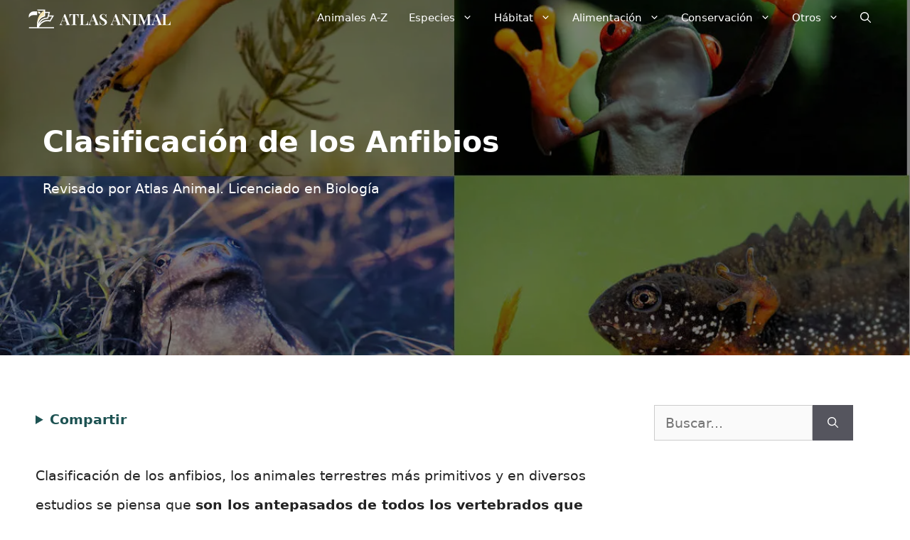

--- FILE ---
content_type: text/html; charset=UTF-8
request_url: https://atlasanimal.com/clasificacion-anfibios/
body_size: 24884
content:
<!DOCTYPE html><html lang="es" prefix="og: https://ogp.me/ns#"><head><meta charset="UTF-8"/>
<script>var __ezHttpConsent={setByCat:function(src,tagType,attributes,category,force,customSetScriptFn=null){var setScript=function(){if(force||window.ezTcfConsent[category]){if(typeof customSetScriptFn==='function'){customSetScriptFn();}else{var scriptElement=document.createElement(tagType);scriptElement.src=src;attributes.forEach(function(attr){for(var key in attr){if(attr.hasOwnProperty(key)){scriptElement.setAttribute(key,attr[key]);}}});var firstScript=document.getElementsByTagName(tagType)[0];firstScript.parentNode.insertBefore(scriptElement,firstScript);}}};if(force||(window.ezTcfConsent&&window.ezTcfConsent.loaded)){setScript();}else if(typeof getEzConsentData==="function"){getEzConsentData().then(function(ezTcfConsent){if(ezTcfConsent&&ezTcfConsent.loaded){setScript();}else{console.error("cannot get ez consent data");force=true;setScript();}});}else{force=true;setScript();console.error("getEzConsentData is not a function");}},};</script>
<script>var ezTcfConsent=window.ezTcfConsent?window.ezTcfConsent:{loaded:false,store_info:false,develop_and_improve_services:false,measure_ad_performance:false,measure_content_performance:false,select_basic_ads:false,create_ad_profile:false,select_personalized_ads:false,create_content_profile:false,select_personalized_content:false,understand_audiences:false,use_limited_data_to_select_content:false,};function getEzConsentData(){return new Promise(function(resolve){document.addEventListener("ezConsentEvent",function(event){var ezTcfConsent=event.detail.ezTcfConsent;resolve(ezTcfConsent);});});}</script>
<script>if(typeof _setEzCookies!=='function'){function _setEzCookies(ezConsentData){var cookies=window.ezCookieQueue;for(var i=0;i<cookies.length;i++){var cookie=cookies[i];if(ezConsentData&&ezConsentData.loaded&&ezConsentData[cookie.tcfCategory]){document.cookie=cookie.name+"="+cookie.value;}}}}
window.ezCookieQueue=window.ezCookieQueue||[];if(typeof addEzCookies!=='function'){function addEzCookies(arr){window.ezCookieQueue=[...window.ezCookieQueue,...arr];}}
addEzCookies([{name:"ezoab_257412",value:"mod299-c; Path=/; Domain=atlasanimal.com; Max-Age=7200",tcfCategory:"store_info",isEzoic:"true",},{name:"ezosuibasgeneris-1",value:"65e5cd10-a29d-4379-76b2-59baaee7d5a9; Path=/; Domain=atlasanimal.com; Expires=Fri, 22 Jan 2027 12:50:52 UTC; Secure; SameSite=None",tcfCategory:"understand_audiences",isEzoic:"true",}]);if(window.ezTcfConsent&&window.ezTcfConsent.loaded){_setEzCookies(window.ezTcfConsent);}else if(typeof getEzConsentData==="function"){getEzConsentData().then(function(ezTcfConsent){if(ezTcfConsent&&ezTcfConsent.loaded){_setEzCookies(window.ezTcfConsent);}else{console.error("cannot get ez consent data");_setEzCookies(window.ezTcfConsent);}});}else{console.error("getEzConsentData is not a function");_setEzCookies(window.ezTcfConsent);}</script><script type="text/javascript" data-ezscrex='false' data-cfasync='false'>window._ezaq = Object.assign({"edge_cache_status":12,"edge_response_time":415,"url":"https://atlasanimal.com/clasificacion-anfibios/"}, typeof window._ezaq !== "undefined" ? window._ezaq : {});</script><script type="text/javascript" data-ezscrex='false' data-cfasync='false'>window._ezaq = Object.assign({"ab_test_id":"mod299-c"}, typeof window._ezaq !== "undefined" ? window._ezaq : {});window.__ez=window.__ez||{};window.__ez.tf={};</script><script type="text/javascript" data-ezscrex='false' data-cfasync='false'>window.ezDisableAds = true;</script>
<script data-ezscrex='false' data-cfasync='false' data-pagespeed-no-defer>var __ez=__ez||{};__ez.stms=Date.now();__ez.evt={};__ez.script={};__ez.ck=__ez.ck||{};__ez.template={};__ez.template.isOrig=true;__ez.queue=__ez.queue||function(){var e=0,i=0,t=[],n=!1,o=[],r=[],s=!0,a=function(e,i,n,o,r,s,a){var l=arguments.length>7&&void 0!==arguments[7]?arguments[7]:window,d=this;this.name=e,this.funcName=i,this.parameters=null===n?null:w(n)?n:[n],this.isBlock=o,this.blockedBy=r,this.deleteWhenComplete=s,this.isError=!1,this.isComplete=!1,this.isInitialized=!1,this.proceedIfError=a,this.fWindow=l,this.isTimeDelay=!1,this.process=function(){f("... func = "+e),d.isInitialized=!0,d.isComplete=!0,f("... func.apply: "+e);var i=d.funcName.split("."),n=null,o=this.fWindow||window;i.length>3||(n=3===i.length?o[i[0]][i[1]][i[2]]:2===i.length?o[i[0]][i[1]]:o[d.funcName]),null!=n&&n.apply(null,this.parameters),!0===d.deleteWhenComplete&&delete t[e],!0===d.isBlock&&(f("----- F'D: "+d.name),m())}},l=function(e,i,t,n,o,r,s){var a=arguments.length>7&&void 0!==arguments[7]?arguments[7]:window,l=this;this.name=e,this.path=i,this.async=o,this.defer=r,this.isBlock=t,this.blockedBy=n,this.isInitialized=!1,this.isError=!1,this.isComplete=!1,this.proceedIfError=s,this.fWindow=a,this.isTimeDelay=!1,this.isPath=function(e){return"/"===e[0]&&"/"!==e[1]},this.getSrc=function(e){return void 0!==window.__ezScriptHost&&this.isPath(e)&&"banger.js"!==this.name?window.__ezScriptHost+e:e},this.process=function(){l.isInitialized=!0,f("... file = "+e);var i=this.fWindow?this.fWindow.document:document,t=i.createElement("script");t.src=this.getSrc(this.path),!0===o?t.async=!0:!0===r&&(t.defer=!0),t.onerror=function(){var e={url:window.location.href,name:l.name,path:l.path,user_agent:window.navigator.userAgent};"undefined"!=typeof _ezaq&&(e.pageview_id=_ezaq.page_view_id);var i=encodeURIComponent(JSON.stringify(e)),t=new XMLHttpRequest;t.open("GET","//g.ezoic.net/ezqlog?d="+i,!0),t.send(),f("----- ERR'D: "+l.name),l.isError=!0,!0===l.isBlock&&m()},t.onreadystatechange=t.onload=function(){var e=t.readyState;f("----- F'D: "+l.name),e&&!/loaded|complete/.test(e)||(l.isComplete=!0,!0===l.isBlock&&m())},i.getElementsByTagName("head")[0].appendChild(t)}},d=function(e,i){this.name=e,this.path="",this.async=!1,this.defer=!1,this.isBlock=!1,this.blockedBy=[],this.isInitialized=!0,this.isError=!1,this.isComplete=i,this.proceedIfError=!1,this.isTimeDelay=!1,this.process=function(){}};function c(e,i,n,s,a,d,c,u,f){var m=new l(e,i,n,s,a,d,c,f);!0===u?o[e]=m:r[e]=m,t[e]=m,h(m)}function h(e){!0!==u(e)&&0!=s&&e.process()}function u(e){if(!0===e.isTimeDelay&&!1===n)return f(e.name+" blocked = TIME DELAY!"),!0;if(w(e.blockedBy))for(var i=0;i<e.blockedBy.length;i++){var o=e.blockedBy[i];if(!1===t.hasOwnProperty(o))return f(e.name+" blocked = "+o),!0;if(!0===e.proceedIfError&&!0===t[o].isError)return!1;if(!1===t[o].isComplete)return f(e.name+" blocked = "+o),!0}return!1}function f(e){var i=window.location.href,t=new RegExp("[?&]ezq=([^&#]*)","i").exec(i);"1"===(t?t[1]:null)&&console.debug(e)}function m(){++e>200||(f("let's go"),p(o),p(r))}function p(e){for(var i in e)if(!1!==e.hasOwnProperty(i)){var t=e[i];!0===t.isComplete||u(t)||!0===t.isInitialized||!0===t.isError?!0===t.isError?f(t.name+": error"):!0===t.isComplete?f(t.name+": complete already"):!0===t.isInitialized&&f(t.name+": initialized already"):t.process()}}function w(e){return"[object Array]"==Object.prototype.toString.call(e)}return window.addEventListener("load",(function(){setTimeout((function(){n=!0,f("TDELAY -----"),m()}),5e3)}),!1),{addFile:c,addFileOnce:function(e,i,n,o,r,s,a,l,d){t[e]||c(e,i,n,o,r,s,a,l,d)},addDelayFile:function(e,i){var n=new l(e,i,!1,[],!1,!1,!0);n.isTimeDelay=!0,f(e+" ...  FILE! TDELAY"),r[e]=n,t[e]=n,h(n)},addFunc:function(e,n,s,l,d,c,u,f,m,p){!0===c&&(e=e+"_"+i++);var w=new a(e,n,s,l,d,u,f,p);!0===m?o[e]=w:r[e]=w,t[e]=w,h(w)},addDelayFunc:function(e,i,n){var o=new a(e,i,n,!1,[],!0,!0);o.isTimeDelay=!0,f(e+" ...  FUNCTION! TDELAY"),r[e]=o,t[e]=o,h(o)},items:t,processAll:m,setallowLoad:function(e){s=e},markLoaded:function(e){if(e&&0!==e.length){if(e in t){var i=t[e];!0===i.isComplete?f(i.name+" "+e+": error loaded duplicate"):(i.isComplete=!0,i.isInitialized=!0)}else t[e]=new d(e,!0);f("markLoaded dummyfile: "+t[e].name)}},logWhatsBlocked:function(){for(var e in t)!1!==t.hasOwnProperty(e)&&u(t[e])}}}();__ez.evt.add=function(e,t,n){e.addEventListener?e.addEventListener(t,n,!1):e.attachEvent?e.attachEvent("on"+t,n):e["on"+t]=n()},__ez.evt.remove=function(e,t,n){e.removeEventListener?e.removeEventListener(t,n,!1):e.detachEvent?e.detachEvent("on"+t,n):delete e["on"+t]};__ez.script.add=function(e){var t=document.createElement("script");t.src=e,t.async=!0,t.type="text/javascript",document.getElementsByTagName("head")[0].appendChild(t)};__ez.dot=__ez.dot||{};__ez.queue.addFileOnce('/detroitchicago/boise.js', '/detroitchicago/boise.js?gcb=195-0&cb=5', true, [], true, false, true, false);__ez.queue.addFileOnce('/parsonsmaize/abilene.js', '/parsonsmaize/abilene.js?gcb=195-0&cb=e80eca0cdb', true, [], true, false, true, false);__ez.queue.addFileOnce('/parsonsmaize/mulvane.js', '/parsonsmaize/mulvane.js?gcb=195-0&cb=e75e48eec0', true, ['/parsonsmaize/abilene.js'], true, false, true, false);__ez.queue.addFileOnce('/detroitchicago/birmingham.js', '/detroitchicago/birmingham.js?gcb=195-0&cb=539c47377c', true, ['/parsonsmaize/abilene.js'], true, false, true, false);</script>
<script data-ezscrex="false" type="text/javascript" data-cfasync="false">window._ezaq = Object.assign({"ad_cache_level":0,"adpicker_placement_cnt":0,"ai_placeholder_cache_level":0,"ai_placeholder_placement_cnt":-1,"article_category":"vertebrados","author":"Atlas Animal","domain":"atlasanimal.com","domain_id":257412,"ezcache_level":1,"ezcache_skip_code":0,"has_bad_image":0,"has_bad_words":0,"is_sitespeed":0,"lt_cache_level":0,"publish_date":"2021-02-07","response_size":110855,"response_size_orig":105095,"response_time_orig":403,"template_id":5,"url":"https://atlasanimal.com/clasificacion-anfibios/","word_count":0,"worst_bad_word_level":0}, typeof window._ezaq !== "undefined" ? window._ezaq : {});__ez.queue.markLoaded('ezaqBaseReady');</script>
<script type='text/javascript' data-ezscrex='false' data-cfasync='false'>
window.ezAnalyticsStatic = true;

function analyticsAddScript(script) {
	var ezDynamic = document.createElement('script');
	ezDynamic.type = 'text/javascript';
	ezDynamic.innerHTML = script;
	document.head.appendChild(ezDynamic);
}
function getCookiesWithPrefix() {
    var allCookies = document.cookie.split(';');
    var cookiesWithPrefix = {};

    for (var i = 0; i < allCookies.length; i++) {
        var cookie = allCookies[i].trim();

        for (var j = 0; j < arguments.length; j++) {
            var prefix = arguments[j];
            if (cookie.indexOf(prefix) === 0) {
                var cookieParts = cookie.split('=');
                var cookieName = cookieParts[0];
                var cookieValue = cookieParts.slice(1).join('=');
                cookiesWithPrefix[cookieName] = decodeURIComponent(cookieValue);
                break; // Once matched, no need to check other prefixes
            }
        }
    }

    return cookiesWithPrefix;
}
function productAnalytics() {
	var d = {"pr":[6],"omd5":"36c9b018c46764415c77509deb774e3e","nar":"risk score"};
	d.u = _ezaq.url;
	d.p = _ezaq.page_view_id;
	d.v = _ezaq.visit_uuid;
	d.ab = _ezaq.ab_test_id;
	d.e = JSON.stringify(_ezaq);
	d.ref = document.referrer;
	d.c = getCookiesWithPrefix('active_template', 'ez', 'lp_');
	if(typeof ez_utmParams !== 'undefined') {
		d.utm = ez_utmParams;
	}

	var dataText = JSON.stringify(d);
	var xhr = new XMLHttpRequest();
	xhr.open('POST','/ezais/analytics?cb=1', true);
	xhr.onload = function () {
		if (xhr.status!=200) {
            return;
		}

        if(document.readyState !== 'loading') {
            analyticsAddScript(xhr.response);
            return;
        }

        var eventFunc = function() {
            if(document.readyState === 'loading') {
                return;
            }
            document.removeEventListener('readystatechange', eventFunc, false);
            analyticsAddScript(xhr.response);
        };

        document.addEventListener('readystatechange', eventFunc, false);
	};
	xhr.setRequestHeader('Content-Type','text/plain');
	xhr.send(dataText);
}
__ez.queue.addFunc("productAnalytics", "productAnalytics", null, true, ['ezaqBaseReady'], false, false, false, true);
</script><base href="https://atlasanimal.com/clasificacion-anfibios/"/><style>img.lazy{min-height:1px}</style><link href="https://atlasanimal.com/wp-content/plugins/w3-total-cache/pub/js/lazyload.min.js" as="script"/>
	
	<meta name="viewport" content="width=device-width, initial-scale=1"/>
<!-- Optimización para motores de búsqueda de Rank Math -  https://rankmath.com/ -->
<title>▷ Clasificación De Los Anfibios » Características, Alimentación, Hábitat, Reproducción, Depredadores</title>
<meta name="description" content="Clasificación de los anfibios, los animales terrestres más primitivos y en diversos estudios se piensa que son los antepasados de todos los vertebrados que"/>
<meta name="robots" content="follow, index, max-snippet:-1, max-video-preview:-1, max-image-preview:large"/>
<link rel="canonical" href="https://atlasanimal.com/clasificacion-anfibios/"/>
<meta property="og:locale" content="es_ES"/>
<meta property="og:type" content="article"/>
<meta property="og:title" content="▷ Clasificación De Los Anfibios » Características, Alimentación, Hábitat, Reproducción, Depredadores"/>
<meta property="og:description" content="Clasificación de los anfibios, los animales terrestres más primitivos y en diversos estudios se piensa que son los antepasados de todos los vertebrados que"/>
<meta property="og:url" content="https://atlasanimal.com/clasificacion-anfibios/"/>
<meta property="og:site_name" content="Atlas Animal"/>
<meta property="article:tag" content="clasificacion vertebrados"/>
<meta property="article:section" content="Clasificación de los animales vertebrados"/>
<meta property="og:updated_time" content="2021-03-16T12:52:13+00:00"/>
<meta property="og:image" content="https://atlasanimal.com/wp-content/uploads/2021/02/Clasificacion-de-los-Anfibios.jpg"/>
<meta property="og:image:secure_url" content="https://atlasanimal.com/wp-content/uploads/2021/02/Clasificacion-de-los-Anfibios.jpg"/>
<meta property="og:image:width" content="1200"/>
<meta property="og:image:height" content="800"/>
<meta property="og:image:alt" content="Clasificación de los Anfibios"/>
<meta property="og:image:type" content="image/jpeg"/>
<meta property="article:published_time" content="2021-02-08T01:24:19+00:00"/>
<meta property="article:modified_time" content="2021-03-16T12:52:13+00:00"/>
<meta name="twitter:card" content="summary_large_image"/>
<meta name="twitter:title" content="▷ Clasificación De Los Anfibios » Características, Alimentación, Hábitat, Reproducción, Depredadores"/>
<meta name="twitter:description" content="Clasificación de los anfibios, los animales terrestres más primitivos y en diversos estudios se piensa que son los antepasados de todos los vertebrados que"/>
<meta name="twitter:image" content="https://atlasanimal.com/wp-content/uploads/2021/02/Clasificacion-de-los-Anfibios.jpg"/>
<meta name="twitter:label1" content="Escrito por"/>
<meta name="twitter:data1" content="Atlas Animal"/>
<meta name="twitter:label2" content="Tiempo de lectura"/>
<meta name="twitter:data2" content="4 minutos"/>
<script type="application/ld+json" class="rank-math-schema">{"@context":"https://schema.org","@graph":[{"@type":"Organization","@id":"https://atlasanimal.com/#organization","name":"Atlas Animal","url":"https://atlasanimal.com","logo":{"@type":"ImageObject","@id":"https://atlasanimal.com/#logo","url":"https://atlasanimal.com/wp-content/uploads/2021/02/icono-de-atlas-animal.jpg","contentUrl":"https://atlasanimal.com/wp-content/uploads/2021/02/icono-de-atlas-animal.jpg","caption":"Atlas Animal","inLanguage":"es","width":"1280","height":"1280"}},{"@type":"WebSite","@id":"https://atlasanimal.com/#website","url":"https://atlasanimal.com","name":"Atlas Animal","publisher":{"@id":"https://atlasanimal.com/#organization"},"inLanguage":"es"},{"@type":"ImageObject","@id":"https://atlasanimal.com/wp-content/uploads/2021/02/Clasificacion-de-los-Anfibios.jpg","url":"https://atlasanimal.com/wp-content/uploads/2021/02/Clasificacion-de-los-Anfibios.jpg","width":"1200","height":"800","caption":"Clasificaci\u00f3n de los Anfibios","inLanguage":"es"},{"@type":"BreadcrumbList","@id":"https://atlasanimal.com/clasificacion-anfibios/#breadcrumb","itemListElement":[{"@type":"ListItem","position":"1","item":{"@id":"https://atlasanimal.com","name":"\u2705 Atlas Animal"}},{"@type":"ListItem","position":"2","item":{"@id":"https://atlasanimal.com/clasificacion-anfibios/","name":"Clasificaci\u00f3n de los Anfibios"}}]},{"@type":"WebPage","@id":"https://atlasanimal.com/clasificacion-anfibios/#webpage","url":"https://atlasanimal.com/clasificacion-anfibios/","name":"\u25b7 Clasificaci\u00f3n De Los Anfibios \u00bb Caracter\u00edsticas, Alimentaci\u00f3n, H\u00e1bitat, Reproducci\u00f3n, Depredadores","datePublished":"2021-02-08T01:24:19+00:00","dateModified":"2021-03-16T12:52:13+00:00","isPartOf":{"@id":"https://atlasanimal.com/#website"},"primaryImageOfPage":{"@id":"https://atlasanimal.com/wp-content/uploads/2021/02/Clasificacion-de-los-Anfibios.jpg"},"inLanguage":"es","breadcrumb":{"@id":"https://atlasanimal.com/clasificacion-anfibios/#breadcrumb"}},{"@type":"Person","@id":"https://atlasanimal.com/autor/atlas-animal/","name":"Atlas Animal","url":"https://atlasanimal.com/autor/atlas-animal/","image":{"@type":"ImageObject","@id":"https://secure.gravatar.com/avatar/2c4d9f9b72abe981dd2b96a649a41eadc6400bcaaee392f5fb562d1988e7dcf9?s=96&amp;d=wp_user_profile_avatar&amp;r=g","url":"https://secure.gravatar.com/avatar/2c4d9f9b72abe981dd2b96a649a41eadc6400bcaaee392f5fb562d1988e7dcf9?s=96&amp;d=wp_user_profile_avatar&amp;r=g","caption":"Atlas Animal","inLanguage":"es"},"sameAs":["https://atlasanimal.com"],"worksFor":{"@id":"https://atlasanimal.com/#organization"}},{"@type":"Article","headline":"\u25b7 Clasificaci\u00f3n De Los Anfibios \u00bb Caracter\u00edsticas, Alimentaci\u00f3n, H\u00e1bitat, Reproducci\u00f3n, Depredadores","keywords":"anfibios","datePublished":"2021-02-08T01:24:19+00:00","dateModified":"2021-03-16T12:52:13+00:00","author":{"@id":"https://atlasanimal.com/autor/atlas-animal/","name":"Atlas Animal"},"publisher":{"@id":"https://atlasanimal.com/#organization"},"description":"Clasificaci\u00f3n de los anfibios, los animales terrestres m\u00e1s primitivos y en diversos estudios se piensa que son los antepasados de todos los vertebrados que","name":"\u25b7 Clasificaci\u00f3n De Los Anfibios \u00bb Caracter\u00edsticas, Alimentaci\u00f3n, H\u00e1bitat, Reproducci\u00f3n, Depredadores","@id":"https://atlasanimal.com/clasificacion-anfibios/#richSnippet","isPartOf":{"@id":"https://atlasanimal.com/clasificacion-anfibios/#webpage"},"image":{"@id":"https://atlasanimal.com/wp-content/uploads/2021/02/Clasificacion-de-los-Anfibios.jpg"},"inLanguage":"es","mainEntityOfPage":{"@id":"https://atlasanimal.com/clasificacion-anfibios/#webpage"}}]}</script>
<!-- /Plugin Rank Math WordPress SEO -->

<link rel="alternate" type="application/rss+xml" title="Atlas Animal » Feed" href="https://atlasanimal.com/feed/"/>
<link rel="alternate" type="application/rss+xml" title="Atlas Animal » Feed de los comentarios" href="https://atlasanimal.com/comments/feed/"/>
<link rel="alternate" title="oEmbed (JSON)" type="application/json+oembed" href="https://atlasanimal.com/wp-json/oembed/1.0/embed?url=https%3A%2F%2Fatlasanimal.com%2Fclasificacion-anfibios%2F"/>
<link rel="alternate" title="oEmbed (XML)" type="text/xml+oembed" href="https://atlasanimal.com/wp-json/oembed/1.0/embed?url=https%3A%2F%2Fatlasanimal.com%2Fclasificacion-anfibios%2F&amp;format=xml"/>
<style id="wp-img-auto-sizes-contain-inline-css">
img:is([sizes=auto i],[sizes^="auto," i]){contain-intrinsic-size:3000px 1500px}
/*# sourceURL=wp-img-auto-sizes-contain-inline-css */
</style>
<style id="wp-emoji-styles-inline-css">

	img.wp-smiley, img.emoji {
		display: inline !important;
		border: none !important;
		box-shadow: none !important;
		height: 1em !important;
		width: 1em !important;
		margin: 0 0.07em !important;
		vertical-align: -0.1em !important;
		background: none !important;
		padding: 0 !important;
	}
/*# sourceURL=wp-emoji-styles-inline-css */
</style>
<style id="classic-theme-styles-inline-css">
/*! This file is auto-generated */
.wp-block-button__link{color:#fff;background-color:#32373c;border-radius:9999px;box-shadow:none;text-decoration:none;padding:calc(.667em + 2px) calc(1.333em + 2px);font-size:1.125em}.wp-block-file__button{background:#32373c;color:#fff;text-decoration:none}
/*# sourceURL=/wp-includes/css/classic-themes.min.css */
</style>
<link rel="stylesheet" id="generate-widget-areas-css" href="https://atlasanimal.com/wp-content/themes/generatepress/assets/css/components/widget-areas.min.css?ver=3.6.0" media="all"/>
<link rel="stylesheet" id="generate-style-css" href="https://atlasanimal.com/wp-content/themes/generatepress/assets/css/main.min.css?ver=3.6.0" media="all"/>
<style id="generate-style-inline-css">
.no-featured-image-padding .featured-image {margin-left:-10px;margin-right:-10px;}.post-image-above-header .no-featured-image-padding .inside-article .featured-image {margin-top:-40px;}@media (max-width:768px){.no-featured-image-padding .featured-image {margin-left:-10px;margin-right:-10px;}.post-image-above-header .no-featured-image-padding .inside-article .featured-image {margin-top:-30px;}}
body{background-color:#ffffff;color:#222222;}a{color:#1e73be;}a:hover, a:focus, a:active{color:#000000;}.wp-block-group__inner-container{max-width:1200px;margin-left:auto;margin-right:auto;}.site-header .header-image{width:200px;}.generate-back-to-top{font-size:20px;border-radius:3px;position:fixed;bottom:30px;right:30px;line-height:40px;width:40px;text-align:center;z-index:10;transition:opacity 300ms ease-in-out;opacity:0.1;transform:translateY(1000px);}.generate-back-to-top__show{opacity:1;transform:translateY(0);}.navigation-search{position:absolute;left:-99999px;pointer-events:none;visibility:hidden;z-index:20;width:100%;top:0;transition:opacity 100ms ease-in-out;opacity:0;}.navigation-search.nav-search-active{left:0;right:0;pointer-events:auto;visibility:visible;opacity:1;}.navigation-search input[type="search"]{outline:0;border:0;vertical-align:bottom;line-height:1;opacity:0.9;width:100%;z-index:20;border-radius:0;-webkit-appearance:none;height:60px;}.navigation-search input::-ms-clear{display:none;width:0;height:0;}.navigation-search input::-ms-reveal{display:none;width:0;height:0;}.navigation-search input::-webkit-search-decoration, .navigation-search input::-webkit-search-cancel-button, .navigation-search input::-webkit-search-results-button, .navigation-search input::-webkit-search-results-decoration{display:none;}.gen-sidebar-nav .navigation-search{top:auto;bottom:0;}:root{--contrast:#222222;--contrast-2:#575760;--contrast-3:#b2b2be;--base:#f0f0f0;--base-2:#f7f8f9;--base-3:#ffffff;--accent:#1e73be;}:root .has-contrast-color{color:var(--contrast);}:root .has-contrast-background-color{background-color:var(--contrast);}:root .has-contrast-2-color{color:var(--contrast-2);}:root .has-contrast-2-background-color{background-color:var(--contrast-2);}:root .has-contrast-3-color{color:var(--contrast-3);}:root .has-contrast-3-background-color{background-color:var(--contrast-3);}:root .has-base-color{color:var(--base);}:root .has-base-background-color{background-color:var(--base);}:root .has-base-2-color{color:var(--base-2);}:root .has-base-2-background-color{background-color:var(--base-2);}:root .has-base-3-color{color:var(--base-3);}:root .has-base-3-background-color{background-color:var(--base-3);}:root .has-accent-color{color:var(--accent);}:root .has-accent-background-color{background-color:var(--accent);}body, button, input, select, textarea{font-size:19px;}body{line-height:2.2;}h1{font-weight:bold;font-size:41px;}h2{font-weight:bold;font-size:30px;}h3{font-weight:bold;font-size:22px;line-height:1.3;}h4{font-weight:bold;font-size:20px;}h5{font-weight:bold;font-size:18px;}h6{font-weight:bold;font-size:17px;}.top-bar{background-color:#636363;color:#ffffff;}.top-bar a{color:#ffffff;}.top-bar a:hover{color:#303030;}.site-header{background-color:#1d5252;}.main-title a,.main-title a:hover{color:#ffffff;}.site-description{color:#757575;}.mobile-menu-control-wrapper .menu-toggle,.mobile-menu-control-wrapper .menu-toggle:hover,.mobile-menu-control-wrapper .menu-toggle:focus,.has-inline-mobile-toggle #site-navigation.toggled{background-color:rgba(0, 0, 0, 0.02);}.main-navigation,.main-navigation ul ul{background-color:#1d5252;}.main-navigation .main-nav ul li a, .main-navigation .menu-toggle, .main-navigation .menu-bar-items{color:#ffffff;}.main-navigation .main-nav ul li:not([class*="current-menu-"]):hover > a, .main-navigation .main-nav ul li:not([class*="current-menu-"]):focus > a, .main-navigation .main-nav ul li.sfHover:not([class*="current-menu-"]) > a, .main-navigation .menu-bar-item:hover > a, .main-navigation .menu-bar-item.sfHover > a{color:#000000;background-color:#ffffff;}button.menu-toggle:hover,button.menu-toggle:focus{color:#ffffff;}.main-navigation .main-nav ul li[class*="current-menu-"] > a{color:#ffffff;background-color:#1d5252;}.navigation-search input[type="search"],.navigation-search input[type="search"]:active, .navigation-search input[type="search"]:focus, .main-navigation .main-nav ul li.search-item.active > a, .main-navigation .menu-bar-items .search-item.active > a{color:#000000;background-color:#ffffff;}.main-navigation ul ul{background-color:#eaeaea;}.main-navigation .main-nav ul ul li a{color:#515151;}.main-navigation .main-nav ul ul li:not([class*="current-menu-"]):hover > a,.main-navigation .main-nav ul ul li:not([class*="current-menu-"]):focus > a, .main-navigation .main-nav ul ul li.sfHover:not([class*="current-menu-"]) > a{color:#7a8896;background-color:#eaeaea;}.main-navigation .main-nav ul ul li[class*="current-menu-"] > a{color:#7a8896;background-color:#eaeaea;}.separate-containers .inside-article, .separate-containers .comments-area, .separate-containers .page-header, .one-container .container, .separate-containers .paging-navigation, .inside-page-header{background-color:#ffffff;}.entry-title a{color:#222222;}.entry-title a:hover{color:#55555e;}.entry-meta{color:#595959;}.sidebar .widget{background-color:#ffffff;}.footer-widgets{background-color:#1d5252;}.footer-widgets .widget-title{color:#000000;}.site-info{color:#ffffff;background-color:#1d5252;}.site-info a{color:#ffffff;}.site-info a:hover{color:#d3d3d3;}.footer-bar .widget_nav_menu .current-menu-item a{color:#d3d3d3;}input[type="text"],input[type="email"],input[type="url"],input[type="password"],input[type="search"],input[type="tel"],input[type="number"],textarea,select{color:#666666;background-color:#fafafa;border-color:#cccccc;}input[type="text"]:focus,input[type="email"]:focus,input[type="url"]:focus,input[type="password"]:focus,input[type="search"]:focus,input[type="tel"]:focus,input[type="number"]:focus,textarea:focus,select:focus{color:#666666;background-color:#ffffff;border-color:#bfbfbf;}button,html input[type="button"],input[type="reset"],input[type="submit"],a.button,a.wp-block-button__link:not(.has-background){color:#ffffff;background-color:#55555e;}button:hover,html input[type="button"]:hover,input[type="reset"]:hover,input[type="submit"]:hover,a.button:hover,button:focus,html input[type="button"]:focus,input[type="reset"]:focus,input[type="submit"]:focus,a.button:focus,a.wp-block-button__link:not(.has-background):active,a.wp-block-button__link:not(.has-background):focus,a.wp-block-button__link:not(.has-background):hover{color:#ffffff;background-color:#3f4047;}a.generate-back-to-top{background-color:rgba( 0,0,0,0.4 );color:#ffffff;}a.generate-back-to-top:hover,a.generate-back-to-top:focus{background-color:rgba( 0,0,0,0.6 );color:#ffffff;}:root{--gp-search-modal-bg-color:var(--base-3);--gp-search-modal-text-color:var(--contrast);--gp-search-modal-overlay-bg-color:rgba(0,0,0,0.2);}@media (max-width: 1000px){.main-navigation .menu-bar-item:hover > a, .main-navigation .menu-bar-item.sfHover > a{background:none;color:#ffffff;}}.inside-top-bar.grid-container{max-width:1280px;}.inside-header{padding:0px 10px 0px 10px;}.inside-header.grid-container{max-width:1220px;}.separate-containers .inside-article, .separate-containers .comments-area, .separate-containers .page-header, .separate-containers .paging-navigation, .one-container .site-content, .inside-page-header{padding:40px 10px 40px 10px;}.site-main .wp-block-group__inner-container{padding:40px 10px 40px 10px;}.separate-containers .paging-navigation{padding-top:20px;padding-bottom:20px;}.entry-content .alignwide, body:not(.no-sidebar) .entry-content .alignfull{margin-left:-10px;width:calc(100% + 20px);max-width:calc(100% + 20px);}.one-container.right-sidebar .site-main,.one-container.both-right .site-main{margin-right:10px;}.one-container.left-sidebar .site-main,.one-container.both-left .site-main{margin-left:10px;}.one-container.both-sidebars .site-main{margin:0px 10px 0px 10px;}.sidebar .widget, .page-header, .widget-area .main-navigation, .site-main > *{margin-bottom:30px;}.separate-containers .site-main{margin:30px;}.both-right .inside-left-sidebar,.both-left .inside-left-sidebar{margin-right:15px;}.both-right .inside-right-sidebar,.both-left .inside-right-sidebar{margin-left:15px;}.separate-containers .featured-image{margin-top:30px;}.separate-containers .inside-right-sidebar, .separate-containers .inside-left-sidebar{margin-top:30px;margin-bottom:30px;}.main-navigation .main-nav ul li a,.menu-toggle,.main-navigation .menu-bar-item > a{padding-left:15px;padding-right:15px;line-height:50px;}.main-navigation .main-nav ul ul li a{padding:10px 15px 10px 15px;}.navigation-search input[type="search"]{height:50px;}.rtl .menu-item-has-children .dropdown-menu-toggle{padding-left:15px;}.menu-item-has-children .dropdown-menu-toggle{padding-right:15px;}.rtl .main-navigation .main-nav ul li.menu-item-has-children > a{padding-right:15px;}.footer-widgets-container.grid-container{max-width:1280px;}.inside-site-info.grid-container{max-width:1280px;}@media (max-width:768px){.separate-containers .inside-article, .separate-containers .comments-area, .separate-containers .page-header, .separate-containers .paging-navigation, .one-container .site-content, .inside-page-header{padding:30px 10px 30px 10px;}.site-main .wp-block-group__inner-container{padding:30px 10px 30px 10px;}.inside-top-bar{padding-right:30px;padding-left:30px;}.inside-header{padding-top:0px;padding-right:2px;padding-bottom:0px;padding-left:5px;}.widget-area .widget{padding-top:30px;padding-right:30px;padding-bottom:30px;padding-left:30px;}.footer-widgets-container{padding-top:30px;padding-right:30px;padding-bottom:30px;padding-left:30px;}.inside-site-info{padding-right:30px;padding-left:30px;}.entry-content .alignwide, body:not(.no-sidebar) .entry-content .alignfull{margin-left:-10px;width:calc(100% + 20px);max-width:calc(100% + 20px);}.one-container .site-main .paging-navigation{margin-bottom:30px;}}/* End cached CSS */.is-right-sidebar{width:30%;}.is-left-sidebar{width:30%;}.site-content .content-area{width:70%;}@media (max-width: 1000px){.main-navigation .menu-toggle,.sidebar-nav-mobile:not(#sticky-placeholder){display:block;}.main-navigation ul,.gen-sidebar-nav,.main-navigation:not(.slideout-navigation):not(.toggled) .main-nav > ul,.has-inline-mobile-toggle #site-navigation .inside-navigation > *:not(.navigation-search):not(.main-nav){display:none;}.nav-align-right .inside-navigation,.nav-align-center .inside-navigation{justify-content:space-between;}.has-inline-mobile-toggle .mobile-menu-control-wrapper{display:flex;flex-wrap:wrap;}.has-inline-mobile-toggle .inside-header{flex-direction:row;text-align:left;flex-wrap:wrap;}.has-inline-mobile-toggle .header-widget,.has-inline-mobile-toggle #site-navigation{flex-basis:100%;}.nav-float-left .has-inline-mobile-toggle #site-navigation{order:10;}}
.dynamic-author-image-rounded{border-radius:100%;}.dynamic-featured-image, .dynamic-author-image{vertical-align:middle;}.one-container.blog .dynamic-content-template:not(:last-child), .one-container.archive .dynamic-content-template:not(:last-child){padding-bottom:0px;}.dynamic-entry-excerpt > p:last-child{margin-bottom:0px;}
.inside-page-hero > *:last-child{margin-bottom:0px;}.header-wrap{position:absolute;left:0px;right:0px;z-index:10;}.header-wrap .site-header{background:transparent;}.header-wrap #site-navigation:not(.toggled), .header-wrap #mobile-header:not(.toggled):not(.navigation-stick), .has-inline-mobile-toggle .mobile-menu-control-wrapper{background:transparent;}.header-wrap #site-navigation:not(.toggled) .main-nav > ul > li > a, .header-wrap #mobile-header:not(.toggled):not(.navigation-stick) .main-nav > ul > li > a, .header-wrap .main-navigation:not(.toggled):not(.navigation-stick) .menu-toggle, .header-wrap .main-navigation:not(.toggled):not(.navigation-stick) .menu-toggle:hover, .main-navigation:not(.toggled):not(.navigation-stick) .menu-bar-item:not(.close-search) > a{color:#ffffff;}.header-wrap #site-navigation:not(.toggled) .main-nav > ul > li:hover > a, .header-wrap #site-navigation:not(.toggled) .main-nav > ul > li:focus > a, .header-wrap #site-navigation:not(.toggled) .main-nav > ul > li.sfHover > a, .header-wrap #mobile-header:not(.toggled) .main-nav > ul > li:hover > a, .header-wrap #site-navigation:not(.toggled) .menu-bar-item:not(.close-search):hover > a, .header-wrap #mobile-header:not(.toggled) .menu-bar-item:not(.close-search):hover > a, .header-wrap #site-navigation:not(.toggled) .menu-bar-item:not(.close-search).sfHover > a, .header-wrap #mobile-header:not(.toggled) .menu-bar-item:not(.close-search).sfHover > a{background:transparent;color:#ffffff;}.header-wrap #site-navigation:not(.toggled) .main-nav > ul > li[class*="current-menu-"] > a, .header-wrap #mobile-header:not(.toggled) .main-nav > ul > li[class*="current-menu-"] > a, .header-wrap #site-navigation:not(.toggled) .main-nav > ul > li[class*="current-menu-"]:hover > a, .header-wrap #mobile-header:not(.toggled) .main-nav > ul > li[class*="current-menu-"]:hover > a{background:transparent;color:#ffffff;}
/*# sourceURL=generate-style-inline-css */
</style>
<link rel="https://api.w.org/" href="https://atlasanimal.com/wp-json/"/><link rel="alternate" title="JSON" type="application/json" href="https://atlasanimal.com/wp-json/wp/v2/posts/4292"/><link rel="EditURI" type="application/rsd+xml" title="RSD" href="https://atlasanimal.com/xmlrpc.php?rsd"/>
<meta name="generator" content="WordPress 6.9"/>
<link rel="shortlink" href="https://atlasanimal.com/?p=4292"/>
<link rel="preload" as="image" href="https://atlasanimal.com/wp-content/uploads/2021/11/h.svg"/>
<link rel="preload" as="image" href="https://atlasanimal.com/wp-content/uploads/2021/11/h3.svg"/>
<link rel="preload" as="image" href="https://atlasanimal.com/wp-content/uploads/2021/11/mundo.svg"/>
<link rel="preload" as="image" href="https://atlasanimal.com/wp-content/uploads/2021/02/Clasificacion-de-los-Anfibios-600x400.jpg" media="(max-width: 800px)"/>
<link rel="preload" as="image" href="https://atlasanimal.com/wp-content/uploads/2021/02/Clasificacion-de-los-Anfibios.jpg" media="(min-width: 801px)"/>
<style>
		.wp-block-cover-image.has-background-dim:not([class*=-background-color]), .wp-block-cover.has-background-dim:not([class*=-background-color]) {
    background-color: #000;
}
		@media (max-width: 800px) {
 .wp-block-cover, .wp-block-cover-image   {
        background: url(https://atlasanimal.com/wp-content/uploads/2021/02/Clasificacion-de-los-Anfibios-600x400.jpg);
    }
}
@media (min-width: 801px) {
.wp-block-cover, .wp-block-cover-image {
	    background: url(https://atlasanimal.com/wp-content/uploads/2021/02/Clasificacion-de-los-Anfibios.jpg);
   }
}
	.wp-block-cover, .wp-block-cover-image {
	    position: relative;
    background-size: cover;
    background-position: 50%;
	width: 100%;
    display: flex;
    justify-content: center;
    align-items: center;
    padding: 1em;
    box-sizing: border-box;
}
	.wp-block-cover.has-background-dim:not(.has-background-gradient):before{
    position: absolute;
    top: 0;
    left: 0;
    bottom: 0;
    right: 0;
    z-index: 1;
    opacity: .5;
}.wp-block-cover.has-background-dim:before {
    content: "";
    background-color: inherit;
} 
	.contenedorarriba, .titulito2 {
	  padding: 60px 20px 40px 20px;
    max-width: 1200px;
    margin-left: auto;
    margin-right: auto;
		color: #FFFFFF;
}
	.letrasarriba {
	  padding: 0px 60px 0px 20px;
		margin-top: -40px;
    max-width: 1200px;
    margin-left: auto;
    margin-right: auto;
		color: #FFFFFF;
}
	.wp-block-cover__inner-container{width:100%;z-index:1;color:#fff}
	h2.titulito2 {font-size: 22px;
	font-weight: 400;}
	h2.titulito2::before {content: none!important;}	h3 {
		padding-top: 50px;
		padding-bottom: 20px;
}
	@media (max-width: 800px) {
 .main-nav   {
   background-color: #1d5252;
	 color: #FFFFFF;
				}
	}
h3 {
		padding-top: 40px;
}
	h3::before {
  content: url("https://atlasanimal.com/wp-content/uploads/2021/11/h3.svg");
  display: inline-block;
	margin: 0px 20px 0px 0px;
  height: 15px;
  width: 15px;
}
h2 {
		padding-top: 40px;
}
h2::before {
  content: url("https://atlasanimal.com/wp-content/uploads/2021/11/h.svg");
  display: inline-block;
	margin: 0px 10px 0px 0px;
  height: 25px;
  width: 25px;
}
	.ez-toc-grey {font-size:12px;}
	@media (max-width: 700px) {	.entry-meta, .ez-toc-grey a{
  display: inline-block;
  margin-bottom: 15px!important;
	font-size: 20px!important;}
	.ez-toc-title {font-size: 25px!important;}
   .wp-block-gallery .blocks-gallery-grid li.blocks-gallery-item {
        width: 100%;
	}}
figcaption {
	font-size: 13px!important;
}
</style><script async="" src="https://pagead2.googlesyndication.com/pagead/js/adsbygoogle.js?client=ca-pub-4532089444932641" crossorigin="anonymous"></script><link rel="icon" href="https://atlasanimal.com/wp-content/uploads/2021/02/icono-atlas.jpg" sizes="32x32"/>
<link rel="icon" href="https://atlasanimal.com/wp-content/uploads/2021/02/icono-atlas.jpg" sizes="192x192"/>
<link rel="apple-touch-icon" href="https://atlasanimal.com/wp-content/uploads/2021/02/icono-atlas.jpg"/>
<meta name="msapplication-TileImage" content="https://atlasanimal.com/wp-content/uploads/2021/02/icono-atlas.jpg"/>
		<style id="wp-custom-css">
			.inside-article a:link {
  text-decoration: underline;
}
.inside-article a:hover {
  text-decoration: none;
}
.entry-title a:link {
  text-decoration: none;
}
.author-name {
	color: #000000;
}
h2.entry-title {
	text-align: center;
		padding-top: 0px;
		border-bottom: none;
}		</style>
		<style id="wp-block-cover-inline-css">
.wp-block-cover,.wp-block-cover-image{align-items:center;background-position:50%;box-sizing:border-box;display:flex;justify-content:center;min-height:430px;overflow:hidden;overflow:clip;padding:1em;position:relative}.wp-block-cover .has-background-dim:not([class*=-background-color]),.wp-block-cover-image .has-background-dim:not([class*=-background-color]),.wp-block-cover-image.has-background-dim:not([class*=-background-color]),.wp-block-cover.has-background-dim:not([class*=-background-color]){background-color:#000}.wp-block-cover .has-background-dim.has-background-gradient,.wp-block-cover-image .has-background-dim.has-background-gradient{background-color:initial}.wp-block-cover-image.has-background-dim:before,.wp-block-cover.has-background-dim:before{background-color:inherit;content:""}.wp-block-cover .wp-block-cover__background,.wp-block-cover .wp-block-cover__gradient-background,.wp-block-cover-image .wp-block-cover__background,.wp-block-cover-image .wp-block-cover__gradient-background,.wp-block-cover-image.has-background-dim:not(.has-background-gradient):before,.wp-block-cover.has-background-dim:not(.has-background-gradient):before{bottom:0;left:0;opacity:.5;position:absolute;right:0;top:0}.wp-block-cover-image.has-background-dim.has-background-dim-10 .wp-block-cover__background,.wp-block-cover-image.has-background-dim.has-background-dim-10 .wp-block-cover__gradient-background,.wp-block-cover-image.has-background-dim.has-background-dim-10:not(.has-background-gradient):before,.wp-block-cover.has-background-dim.has-background-dim-10 .wp-block-cover__background,.wp-block-cover.has-background-dim.has-background-dim-10 .wp-block-cover__gradient-background,.wp-block-cover.has-background-dim.has-background-dim-10:not(.has-background-gradient):before{opacity:.1}.wp-block-cover-image.has-background-dim.has-background-dim-20 .wp-block-cover__background,.wp-block-cover-image.has-background-dim.has-background-dim-20 .wp-block-cover__gradient-background,.wp-block-cover-image.has-background-dim.has-background-dim-20:not(.has-background-gradient):before,.wp-block-cover.has-background-dim.has-background-dim-20 .wp-block-cover__background,.wp-block-cover.has-background-dim.has-background-dim-20 .wp-block-cover__gradient-background,.wp-block-cover.has-background-dim.has-background-dim-20:not(.has-background-gradient):before{opacity:.2}.wp-block-cover-image.has-background-dim.has-background-dim-30 .wp-block-cover__background,.wp-block-cover-image.has-background-dim.has-background-dim-30 .wp-block-cover__gradient-background,.wp-block-cover-image.has-background-dim.has-background-dim-30:not(.has-background-gradient):before,.wp-block-cover.has-background-dim.has-background-dim-30 .wp-block-cover__background,.wp-block-cover.has-background-dim.has-background-dim-30 .wp-block-cover__gradient-background,.wp-block-cover.has-background-dim.has-background-dim-30:not(.has-background-gradient):before{opacity:.3}.wp-block-cover-image.has-background-dim.has-background-dim-40 .wp-block-cover__background,.wp-block-cover-image.has-background-dim.has-background-dim-40 .wp-block-cover__gradient-background,.wp-block-cover-image.has-background-dim.has-background-dim-40:not(.has-background-gradient):before,.wp-block-cover.has-background-dim.has-background-dim-40 .wp-block-cover__background,.wp-block-cover.has-background-dim.has-background-dim-40 .wp-block-cover__gradient-background,.wp-block-cover.has-background-dim.has-background-dim-40:not(.has-background-gradient):before{opacity:.4}.wp-block-cover-image.has-background-dim.has-background-dim-50 .wp-block-cover__background,.wp-block-cover-image.has-background-dim.has-background-dim-50 .wp-block-cover__gradient-background,.wp-block-cover-image.has-background-dim.has-background-dim-50:not(.has-background-gradient):before,.wp-block-cover.has-background-dim.has-background-dim-50 .wp-block-cover__background,.wp-block-cover.has-background-dim.has-background-dim-50 .wp-block-cover__gradient-background,.wp-block-cover.has-background-dim.has-background-dim-50:not(.has-background-gradient):before{opacity:.5}.wp-block-cover-image.has-background-dim.has-background-dim-60 .wp-block-cover__background,.wp-block-cover-image.has-background-dim.has-background-dim-60 .wp-block-cover__gradient-background,.wp-block-cover-image.has-background-dim.has-background-dim-60:not(.has-background-gradient):before,.wp-block-cover.has-background-dim.has-background-dim-60 .wp-block-cover__background,.wp-block-cover.has-background-dim.has-background-dim-60 .wp-block-cover__gradient-background,.wp-block-cover.has-background-dim.has-background-dim-60:not(.has-background-gradient):before{opacity:.6}.wp-block-cover-image.has-background-dim.has-background-dim-70 .wp-block-cover__background,.wp-block-cover-image.has-background-dim.has-background-dim-70 .wp-block-cover__gradient-background,.wp-block-cover-image.has-background-dim.has-background-dim-70:not(.has-background-gradient):before,.wp-block-cover.has-background-dim.has-background-dim-70 .wp-block-cover__background,.wp-block-cover.has-background-dim.has-background-dim-70 .wp-block-cover__gradient-background,.wp-block-cover.has-background-dim.has-background-dim-70:not(.has-background-gradient):before{opacity:.7}.wp-block-cover-image.has-background-dim.has-background-dim-80 .wp-block-cover__background,.wp-block-cover-image.has-background-dim.has-background-dim-80 .wp-block-cover__gradient-background,.wp-block-cover-image.has-background-dim.has-background-dim-80:not(.has-background-gradient):before,.wp-block-cover.has-background-dim.has-background-dim-80 .wp-block-cover__background,.wp-block-cover.has-background-dim.has-background-dim-80 .wp-block-cover__gradient-background,.wp-block-cover.has-background-dim.has-background-dim-80:not(.has-background-gradient):before{opacity:.8}.wp-block-cover-image.has-background-dim.has-background-dim-90 .wp-block-cover__background,.wp-block-cover-image.has-background-dim.has-background-dim-90 .wp-block-cover__gradient-background,.wp-block-cover-image.has-background-dim.has-background-dim-90:not(.has-background-gradient):before,.wp-block-cover.has-background-dim.has-background-dim-90 .wp-block-cover__background,.wp-block-cover.has-background-dim.has-background-dim-90 .wp-block-cover__gradient-background,.wp-block-cover.has-background-dim.has-background-dim-90:not(.has-background-gradient):before{opacity:.9}.wp-block-cover-image.has-background-dim.has-background-dim-100 .wp-block-cover__background,.wp-block-cover-image.has-background-dim.has-background-dim-100 .wp-block-cover__gradient-background,.wp-block-cover-image.has-background-dim.has-background-dim-100:not(.has-background-gradient):before,.wp-block-cover.has-background-dim.has-background-dim-100 .wp-block-cover__background,.wp-block-cover.has-background-dim.has-background-dim-100 .wp-block-cover__gradient-background,.wp-block-cover.has-background-dim.has-background-dim-100:not(.has-background-gradient):before{opacity:1}.wp-block-cover .wp-block-cover__background.has-background-dim.has-background-dim-0,.wp-block-cover .wp-block-cover__gradient-background.has-background-dim.has-background-dim-0,.wp-block-cover-image .wp-block-cover__background.has-background-dim.has-background-dim-0,.wp-block-cover-image .wp-block-cover__gradient-background.has-background-dim.has-background-dim-0{opacity:0}.wp-block-cover .wp-block-cover__background.has-background-dim.has-background-dim-10,.wp-block-cover .wp-block-cover__gradient-background.has-background-dim.has-background-dim-10,.wp-block-cover-image .wp-block-cover__background.has-background-dim.has-background-dim-10,.wp-block-cover-image .wp-block-cover__gradient-background.has-background-dim.has-background-dim-10{opacity:.1}.wp-block-cover .wp-block-cover__background.has-background-dim.has-background-dim-20,.wp-block-cover .wp-block-cover__gradient-background.has-background-dim.has-background-dim-20,.wp-block-cover-image .wp-block-cover__background.has-background-dim.has-background-dim-20,.wp-block-cover-image .wp-block-cover__gradient-background.has-background-dim.has-background-dim-20{opacity:.2}.wp-block-cover .wp-block-cover__background.has-background-dim.has-background-dim-30,.wp-block-cover .wp-block-cover__gradient-background.has-background-dim.has-background-dim-30,.wp-block-cover-image .wp-block-cover__background.has-background-dim.has-background-dim-30,.wp-block-cover-image .wp-block-cover__gradient-background.has-background-dim.has-background-dim-30{opacity:.3}.wp-block-cover .wp-block-cover__background.has-background-dim.has-background-dim-40,.wp-block-cover .wp-block-cover__gradient-background.has-background-dim.has-background-dim-40,.wp-block-cover-image .wp-block-cover__background.has-background-dim.has-background-dim-40,.wp-block-cover-image .wp-block-cover__gradient-background.has-background-dim.has-background-dim-40{opacity:.4}.wp-block-cover .wp-block-cover__background.has-background-dim.has-background-dim-50,.wp-block-cover .wp-block-cover__gradient-background.has-background-dim.has-background-dim-50,.wp-block-cover-image .wp-block-cover__background.has-background-dim.has-background-dim-50,.wp-block-cover-image .wp-block-cover__gradient-background.has-background-dim.has-background-dim-50{opacity:.5}.wp-block-cover .wp-block-cover__background.has-background-dim.has-background-dim-60,.wp-block-cover .wp-block-cover__gradient-background.has-background-dim.has-background-dim-60,.wp-block-cover-image .wp-block-cover__background.has-background-dim.has-background-dim-60,.wp-block-cover-image .wp-block-cover__gradient-background.has-background-dim.has-background-dim-60{opacity:.6}.wp-block-cover .wp-block-cover__background.has-background-dim.has-background-dim-70,.wp-block-cover .wp-block-cover__gradient-background.has-background-dim.has-background-dim-70,.wp-block-cover-image .wp-block-cover__background.has-background-dim.has-background-dim-70,.wp-block-cover-image .wp-block-cover__gradient-background.has-background-dim.has-background-dim-70{opacity:.7}.wp-block-cover .wp-block-cover__background.has-background-dim.has-background-dim-80,.wp-block-cover .wp-block-cover__gradient-background.has-background-dim.has-background-dim-80,.wp-block-cover-image .wp-block-cover__background.has-background-dim.has-background-dim-80,.wp-block-cover-image .wp-block-cover__gradient-background.has-background-dim.has-background-dim-80{opacity:.8}.wp-block-cover .wp-block-cover__background.has-background-dim.has-background-dim-90,.wp-block-cover .wp-block-cover__gradient-background.has-background-dim.has-background-dim-90,.wp-block-cover-image .wp-block-cover__background.has-background-dim.has-background-dim-90,.wp-block-cover-image .wp-block-cover__gradient-background.has-background-dim.has-background-dim-90{opacity:.9}.wp-block-cover .wp-block-cover__background.has-background-dim.has-background-dim-100,.wp-block-cover .wp-block-cover__gradient-background.has-background-dim.has-background-dim-100,.wp-block-cover-image .wp-block-cover__background.has-background-dim.has-background-dim-100,.wp-block-cover-image .wp-block-cover__gradient-background.has-background-dim.has-background-dim-100{opacity:1}.wp-block-cover-image.alignleft,.wp-block-cover-image.alignright,.wp-block-cover.alignleft,.wp-block-cover.alignright{max-width:420px;width:100%}.wp-block-cover-image.aligncenter,.wp-block-cover-image.alignleft,.wp-block-cover-image.alignright,.wp-block-cover.aligncenter,.wp-block-cover.alignleft,.wp-block-cover.alignright{display:flex}.wp-block-cover .wp-block-cover__inner-container,.wp-block-cover-image .wp-block-cover__inner-container{color:inherit;position:relative;width:100%}.wp-block-cover-image.is-position-top-left,.wp-block-cover.is-position-top-left{align-items:flex-start;justify-content:flex-start}.wp-block-cover-image.is-position-top-center,.wp-block-cover.is-position-top-center{align-items:flex-start;justify-content:center}.wp-block-cover-image.is-position-top-right,.wp-block-cover.is-position-top-right{align-items:flex-start;justify-content:flex-end}.wp-block-cover-image.is-position-center-left,.wp-block-cover.is-position-center-left{align-items:center;justify-content:flex-start}.wp-block-cover-image.is-position-center-center,.wp-block-cover.is-position-center-center{align-items:center;justify-content:center}.wp-block-cover-image.is-position-center-right,.wp-block-cover.is-position-center-right{align-items:center;justify-content:flex-end}.wp-block-cover-image.is-position-bottom-left,.wp-block-cover.is-position-bottom-left{align-items:flex-end;justify-content:flex-start}.wp-block-cover-image.is-position-bottom-center,.wp-block-cover.is-position-bottom-center{align-items:flex-end;justify-content:center}.wp-block-cover-image.is-position-bottom-right,.wp-block-cover.is-position-bottom-right{align-items:flex-end;justify-content:flex-end}.wp-block-cover-image.has-custom-content-position.has-custom-content-position .wp-block-cover__inner-container,.wp-block-cover.has-custom-content-position.has-custom-content-position .wp-block-cover__inner-container{margin:0}.wp-block-cover-image.has-custom-content-position.has-custom-content-position.is-position-bottom-left .wp-block-cover__inner-container,.wp-block-cover-image.has-custom-content-position.has-custom-content-position.is-position-bottom-right .wp-block-cover__inner-container,.wp-block-cover-image.has-custom-content-position.has-custom-content-position.is-position-center-left .wp-block-cover__inner-container,.wp-block-cover-image.has-custom-content-position.has-custom-content-position.is-position-center-right .wp-block-cover__inner-container,.wp-block-cover-image.has-custom-content-position.has-custom-content-position.is-position-top-left .wp-block-cover__inner-container,.wp-block-cover-image.has-custom-content-position.has-custom-content-position.is-position-top-right .wp-block-cover__inner-container,.wp-block-cover.has-custom-content-position.has-custom-content-position.is-position-bottom-left .wp-block-cover__inner-container,.wp-block-cover.has-custom-content-position.has-custom-content-position.is-position-bottom-right .wp-block-cover__inner-container,.wp-block-cover.has-custom-content-position.has-custom-content-position.is-position-center-left .wp-block-cover__inner-container,.wp-block-cover.has-custom-content-position.has-custom-content-position.is-position-center-right .wp-block-cover__inner-container,.wp-block-cover.has-custom-content-position.has-custom-content-position.is-position-top-left .wp-block-cover__inner-container,.wp-block-cover.has-custom-content-position.has-custom-content-position.is-position-top-right .wp-block-cover__inner-container{margin:0;width:auto}.wp-block-cover .wp-block-cover__image-background,.wp-block-cover video.wp-block-cover__video-background,.wp-block-cover-image .wp-block-cover__image-background,.wp-block-cover-image video.wp-block-cover__video-background{border:none;bottom:0;box-shadow:none;height:100%;left:0;margin:0;max-height:none;max-width:none;object-fit:cover;outline:none;padding:0;position:absolute;right:0;top:0;width:100%}.wp-block-cover-image.has-parallax,.wp-block-cover.has-parallax,.wp-block-cover__image-background.has-parallax,video.wp-block-cover__video-background.has-parallax{background-attachment:fixed;background-repeat:no-repeat;background-size:cover}@supports (-webkit-touch-callout:inherit){.wp-block-cover-image.has-parallax,.wp-block-cover.has-parallax,.wp-block-cover__image-background.has-parallax,video.wp-block-cover__video-background.has-parallax{background-attachment:scroll}}@media (prefers-reduced-motion:reduce){.wp-block-cover-image.has-parallax,.wp-block-cover.has-parallax,.wp-block-cover__image-background.has-parallax,video.wp-block-cover__video-background.has-parallax{background-attachment:scroll}}.wp-block-cover-image.is-repeated,.wp-block-cover.is-repeated,.wp-block-cover__image-background.is-repeated,video.wp-block-cover__video-background.is-repeated{background-repeat:repeat;background-size:auto}.wp-block-cover-image-text,.wp-block-cover-image-text a,.wp-block-cover-image-text a:active,.wp-block-cover-image-text a:focus,.wp-block-cover-image-text a:hover,.wp-block-cover-text,.wp-block-cover-text a,.wp-block-cover-text a:active,.wp-block-cover-text a:focus,.wp-block-cover-text a:hover,section.wp-block-cover-image h2,section.wp-block-cover-image h2 a,section.wp-block-cover-image h2 a:active,section.wp-block-cover-image h2 a:focus,section.wp-block-cover-image h2 a:hover{color:#fff}.wp-block-cover-image .wp-block-cover.has-left-content{justify-content:flex-start}.wp-block-cover-image .wp-block-cover.has-right-content{justify-content:flex-end}.wp-block-cover-image.has-left-content .wp-block-cover-image-text,.wp-block-cover.has-left-content .wp-block-cover-text,section.wp-block-cover-image.has-left-content>h2{margin-left:0;text-align:left}.wp-block-cover-image.has-right-content .wp-block-cover-image-text,.wp-block-cover.has-right-content .wp-block-cover-text,section.wp-block-cover-image.has-right-content>h2{margin-right:0;text-align:right}.wp-block-cover .wp-block-cover-text,.wp-block-cover-image .wp-block-cover-image-text,section.wp-block-cover-image>h2{font-size:2em;line-height:1.25;margin-bottom:0;max-width:840px;padding:.44em;text-align:center;z-index:1}:where(.wp-block-cover-image:not(.has-text-color)),:where(.wp-block-cover:not(.has-text-color)){color:#fff}:where(.wp-block-cover-image.is-light:not(.has-text-color)),:where(.wp-block-cover.is-light:not(.has-text-color)){color:#000}:root :where(.wp-block-cover h1:not(.has-text-color)),:root :where(.wp-block-cover h2:not(.has-text-color)),:root :where(.wp-block-cover h3:not(.has-text-color)),:root :where(.wp-block-cover h4:not(.has-text-color)),:root :where(.wp-block-cover h5:not(.has-text-color)),:root :where(.wp-block-cover h6:not(.has-text-color)),:root :where(.wp-block-cover p:not(.has-text-color)){color:inherit}body:not(.editor-styles-wrapper) .wp-block-cover:not(.wp-block-cover:has(.wp-block-cover__background+.wp-block-cover__inner-container)) .wp-block-cover__image-background,body:not(.editor-styles-wrapper) .wp-block-cover:not(.wp-block-cover:has(.wp-block-cover__background+.wp-block-cover__inner-container)) .wp-block-cover__video-background{z-index:0}body:not(.editor-styles-wrapper) .wp-block-cover:not(.wp-block-cover:has(.wp-block-cover__background+.wp-block-cover__inner-container)) .wp-block-cover__background,body:not(.editor-styles-wrapper) .wp-block-cover:not(.wp-block-cover:has(.wp-block-cover__background+.wp-block-cover__inner-container)) .wp-block-cover__gradient-background,body:not(.editor-styles-wrapper) .wp-block-cover:not(.wp-block-cover:has(.wp-block-cover__background+.wp-block-cover__inner-container)) .wp-block-cover__inner-container,body:not(.editor-styles-wrapper) .wp-block-cover:not(.wp-block-cover:has(.wp-block-cover__background+.wp-block-cover__inner-container)).has-background-dim:not(.has-background-gradient):before{z-index:1}.has-modal-open body:not(.editor-styles-wrapper) .wp-block-cover:not(.wp-block-cover:has(.wp-block-cover__background+.wp-block-cover__inner-container)) .wp-block-cover__inner-container{z-index:auto}
/*# sourceURL=https://atlasanimal.com/wp-includes/blocks/cover/style.min.css */
</style>
<style id="wp-block-heading-inline-css">
h1:where(.wp-block-heading).has-background,h2:where(.wp-block-heading).has-background,h3:where(.wp-block-heading).has-background,h4:where(.wp-block-heading).has-background,h5:where(.wp-block-heading).has-background,h6:where(.wp-block-heading).has-background{padding:1.25em 2.375em}h1.has-text-align-left[style*=writing-mode]:where([style*=vertical-lr]),h1.has-text-align-right[style*=writing-mode]:where([style*=vertical-rl]),h2.has-text-align-left[style*=writing-mode]:where([style*=vertical-lr]),h2.has-text-align-right[style*=writing-mode]:where([style*=vertical-rl]),h3.has-text-align-left[style*=writing-mode]:where([style*=vertical-lr]),h3.has-text-align-right[style*=writing-mode]:where([style*=vertical-rl]),h4.has-text-align-left[style*=writing-mode]:where([style*=vertical-lr]),h4.has-text-align-right[style*=writing-mode]:where([style*=vertical-rl]),h5.has-text-align-left[style*=writing-mode]:where([style*=vertical-lr]),h5.has-text-align-right[style*=writing-mode]:where([style*=vertical-rl]),h6.has-text-align-left[style*=writing-mode]:where([style*=vertical-lr]),h6.has-text-align-right[style*=writing-mode]:where([style*=vertical-rl]){rotate:180deg}
/*# sourceURL=https://atlasanimal.com/wp-includes/blocks/heading/style.min.css */
</style>
<style id="wp-block-paragraph-inline-css">
.is-small-text{font-size:.875em}.is-regular-text{font-size:1em}.is-large-text{font-size:2.25em}.is-larger-text{font-size:3em}.has-drop-cap:not(:focus):first-letter{float:left;font-size:8.4em;font-style:normal;font-weight:100;line-height:.68;margin:.05em .1em 0 0;text-transform:uppercase}body.rtl .has-drop-cap:not(:focus):first-letter{float:none;margin-left:.1em}p.has-drop-cap.has-background{overflow:hidden}:root :where(p.has-background){padding:1.25em 2.375em}:where(p.has-text-color:not(.has-link-color)) a{color:inherit}p.has-text-align-left[style*="writing-mode:vertical-lr"],p.has-text-align-right[style*="writing-mode:vertical-rl"]{rotate:180deg}
/*# sourceURL=https://atlasanimal.com/wp-includes/blocks/paragraph/style.min.css */
</style>
<style id="wp-block-spacer-inline-css">
.wp-block-spacer{clear:both}
/*# sourceURL=https://atlasanimal.com/wp-includes/blocks/spacer/style.min.css */
</style>
<style id="global-styles-inline-css">
:root{--wp--preset--aspect-ratio--square: 1;--wp--preset--aspect-ratio--4-3: 4/3;--wp--preset--aspect-ratio--3-4: 3/4;--wp--preset--aspect-ratio--3-2: 3/2;--wp--preset--aspect-ratio--2-3: 2/3;--wp--preset--aspect-ratio--16-9: 16/9;--wp--preset--aspect-ratio--9-16: 9/16;--wp--preset--color--black: #000000;--wp--preset--color--cyan-bluish-gray: #abb8c3;--wp--preset--color--white: #ffffff;--wp--preset--color--pale-pink: #f78da7;--wp--preset--color--vivid-red: #cf2e2e;--wp--preset--color--luminous-vivid-orange: #ff6900;--wp--preset--color--luminous-vivid-amber: #fcb900;--wp--preset--color--light-green-cyan: #7bdcb5;--wp--preset--color--vivid-green-cyan: #00d084;--wp--preset--color--pale-cyan-blue: #8ed1fc;--wp--preset--color--vivid-cyan-blue: #0693e3;--wp--preset--color--vivid-purple: #9b51e0;--wp--preset--color--contrast: var(--contrast);--wp--preset--color--contrast-2: var(--contrast-2);--wp--preset--color--contrast-3: var(--contrast-3);--wp--preset--color--base: var(--base);--wp--preset--color--base-2: var(--base-2);--wp--preset--color--base-3: var(--base-3);--wp--preset--color--accent: var(--accent);--wp--preset--gradient--vivid-cyan-blue-to-vivid-purple: linear-gradient(135deg,rgb(6,147,227) 0%,rgb(155,81,224) 100%);--wp--preset--gradient--light-green-cyan-to-vivid-green-cyan: linear-gradient(135deg,rgb(122,220,180) 0%,rgb(0,208,130) 100%);--wp--preset--gradient--luminous-vivid-amber-to-luminous-vivid-orange: linear-gradient(135deg,rgb(252,185,0) 0%,rgb(255,105,0) 100%);--wp--preset--gradient--luminous-vivid-orange-to-vivid-red: linear-gradient(135deg,rgb(255,105,0) 0%,rgb(207,46,46) 100%);--wp--preset--gradient--very-light-gray-to-cyan-bluish-gray: linear-gradient(135deg,rgb(238,238,238) 0%,rgb(169,184,195) 100%);--wp--preset--gradient--cool-to-warm-spectrum: linear-gradient(135deg,rgb(74,234,220) 0%,rgb(151,120,209) 20%,rgb(207,42,186) 40%,rgb(238,44,130) 60%,rgb(251,105,98) 80%,rgb(254,248,76) 100%);--wp--preset--gradient--blush-light-purple: linear-gradient(135deg,rgb(255,206,236) 0%,rgb(152,150,240) 100%);--wp--preset--gradient--blush-bordeaux: linear-gradient(135deg,rgb(254,205,165) 0%,rgb(254,45,45) 50%,rgb(107,0,62) 100%);--wp--preset--gradient--luminous-dusk: linear-gradient(135deg,rgb(255,203,112) 0%,rgb(199,81,192) 50%,rgb(65,88,208) 100%);--wp--preset--gradient--pale-ocean: linear-gradient(135deg,rgb(255,245,203) 0%,rgb(182,227,212) 50%,rgb(51,167,181) 100%);--wp--preset--gradient--electric-grass: linear-gradient(135deg,rgb(202,248,128) 0%,rgb(113,206,126) 100%);--wp--preset--gradient--midnight: linear-gradient(135deg,rgb(2,3,129) 0%,rgb(40,116,252) 100%);--wp--preset--font-size--small: 13px;--wp--preset--font-size--medium: 20px;--wp--preset--font-size--large: 36px;--wp--preset--font-size--x-large: 42px;--wp--preset--spacing--20: 0.44rem;--wp--preset--spacing--30: 0.67rem;--wp--preset--spacing--40: 1rem;--wp--preset--spacing--50: 1.5rem;--wp--preset--spacing--60: 2.25rem;--wp--preset--spacing--70: 3.38rem;--wp--preset--spacing--80: 5.06rem;--wp--preset--shadow--natural: 6px 6px 9px rgba(0, 0, 0, 0.2);--wp--preset--shadow--deep: 12px 12px 50px rgba(0, 0, 0, 0.4);--wp--preset--shadow--sharp: 6px 6px 0px rgba(0, 0, 0, 0.2);--wp--preset--shadow--outlined: 6px 6px 0px -3px rgb(255, 255, 255), 6px 6px rgb(0, 0, 0);--wp--preset--shadow--crisp: 6px 6px 0px rgb(0, 0, 0);}:where(.is-layout-flex){gap: 0.5em;}:where(.is-layout-grid){gap: 0.5em;}body .is-layout-flex{display: flex;}.is-layout-flex{flex-wrap: wrap;align-items: center;}.is-layout-flex > :is(*, div){margin: 0;}body .is-layout-grid{display: grid;}.is-layout-grid > :is(*, div){margin: 0;}:where(.wp-block-columns.is-layout-flex){gap: 2em;}:where(.wp-block-columns.is-layout-grid){gap: 2em;}:where(.wp-block-post-template.is-layout-flex){gap: 1.25em;}:where(.wp-block-post-template.is-layout-grid){gap: 1.25em;}.has-black-color{color: var(--wp--preset--color--black) !important;}.has-cyan-bluish-gray-color{color: var(--wp--preset--color--cyan-bluish-gray) !important;}.has-white-color{color: var(--wp--preset--color--white) !important;}.has-pale-pink-color{color: var(--wp--preset--color--pale-pink) !important;}.has-vivid-red-color{color: var(--wp--preset--color--vivid-red) !important;}.has-luminous-vivid-orange-color{color: var(--wp--preset--color--luminous-vivid-orange) !important;}.has-luminous-vivid-amber-color{color: var(--wp--preset--color--luminous-vivid-amber) !important;}.has-light-green-cyan-color{color: var(--wp--preset--color--light-green-cyan) !important;}.has-vivid-green-cyan-color{color: var(--wp--preset--color--vivid-green-cyan) !important;}.has-pale-cyan-blue-color{color: var(--wp--preset--color--pale-cyan-blue) !important;}.has-vivid-cyan-blue-color{color: var(--wp--preset--color--vivid-cyan-blue) !important;}.has-vivid-purple-color{color: var(--wp--preset--color--vivid-purple) !important;}.has-black-background-color{background-color: var(--wp--preset--color--black) !important;}.has-cyan-bluish-gray-background-color{background-color: var(--wp--preset--color--cyan-bluish-gray) !important;}.has-white-background-color{background-color: var(--wp--preset--color--white) !important;}.has-pale-pink-background-color{background-color: var(--wp--preset--color--pale-pink) !important;}.has-vivid-red-background-color{background-color: var(--wp--preset--color--vivid-red) !important;}.has-luminous-vivid-orange-background-color{background-color: var(--wp--preset--color--luminous-vivid-orange) !important;}.has-luminous-vivid-amber-background-color{background-color: var(--wp--preset--color--luminous-vivid-amber) !important;}.has-light-green-cyan-background-color{background-color: var(--wp--preset--color--light-green-cyan) !important;}.has-vivid-green-cyan-background-color{background-color: var(--wp--preset--color--vivid-green-cyan) !important;}.has-pale-cyan-blue-background-color{background-color: var(--wp--preset--color--pale-cyan-blue) !important;}.has-vivid-cyan-blue-background-color{background-color: var(--wp--preset--color--vivid-cyan-blue) !important;}.has-vivid-purple-background-color{background-color: var(--wp--preset--color--vivid-purple) !important;}.has-black-border-color{border-color: var(--wp--preset--color--black) !important;}.has-cyan-bluish-gray-border-color{border-color: var(--wp--preset--color--cyan-bluish-gray) !important;}.has-white-border-color{border-color: var(--wp--preset--color--white) !important;}.has-pale-pink-border-color{border-color: var(--wp--preset--color--pale-pink) !important;}.has-vivid-red-border-color{border-color: var(--wp--preset--color--vivid-red) !important;}.has-luminous-vivid-orange-border-color{border-color: var(--wp--preset--color--luminous-vivid-orange) !important;}.has-luminous-vivid-amber-border-color{border-color: var(--wp--preset--color--luminous-vivid-amber) !important;}.has-light-green-cyan-border-color{border-color: var(--wp--preset--color--light-green-cyan) !important;}.has-vivid-green-cyan-border-color{border-color: var(--wp--preset--color--vivid-green-cyan) !important;}.has-pale-cyan-blue-border-color{border-color: var(--wp--preset--color--pale-cyan-blue) !important;}.has-vivid-cyan-blue-border-color{border-color: var(--wp--preset--color--vivid-cyan-blue) !important;}.has-vivid-purple-border-color{border-color: var(--wp--preset--color--vivid-purple) !important;}.has-vivid-cyan-blue-to-vivid-purple-gradient-background{background: var(--wp--preset--gradient--vivid-cyan-blue-to-vivid-purple) !important;}.has-light-green-cyan-to-vivid-green-cyan-gradient-background{background: var(--wp--preset--gradient--light-green-cyan-to-vivid-green-cyan) !important;}.has-luminous-vivid-amber-to-luminous-vivid-orange-gradient-background{background: var(--wp--preset--gradient--luminous-vivid-amber-to-luminous-vivid-orange) !important;}.has-luminous-vivid-orange-to-vivid-red-gradient-background{background: var(--wp--preset--gradient--luminous-vivid-orange-to-vivid-red) !important;}.has-very-light-gray-to-cyan-bluish-gray-gradient-background{background: var(--wp--preset--gradient--very-light-gray-to-cyan-bluish-gray) !important;}.has-cool-to-warm-spectrum-gradient-background{background: var(--wp--preset--gradient--cool-to-warm-spectrum) !important;}.has-blush-light-purple-gradient-background{background: var(--wp--preset--gradient--blush-light-purple) !important;}.has-blush-bordeaux-gradient-background{background: var(--wp--preset--gradient--blush-bordeaux) !important;}.has-luminous-dusk-gradient-background{background: var(--wp--preset--gradient--luminous-dusk) !important;}.has-pale-ocean-gradient-background{background: var(--wp--preset--gradient--pale-ocean) !important;}.has-electric-grass-gradient-background{background: var(--wp--preset--gradient--electric-grass) !important;}.has-midnight-gradient-background{background: var(--wp--preset--gradient--midnight) !important;}.has-small-font-size{font-size: var(--wp--preset--font-size--small) !important;}.has-medium-font-size{font-size: var(--wp--preset--font-size--medium) !important;}.has-large-font-size{font-size: var(--wp--preset--font-size--large) !important;}.has-x-large-font-size{font-size: var(--wp--preset--font-size--x-large) !important;}
/*# sourceURL=global-styles-inline-css */
</style>
<script type='text/javascript'>
var ezoTemplate = 'orig_site';
var ezouid = '1';
var ezoFormfactor = '1';
</script><script data-ezscrex="false" type='text/javascript'>
var soc_app_id = '0';
var did = 257412;
var ezdomain = 'atlasanimal.com';
var ezoicSearchable = 1;
</script></head>

<body class="wp-singular post-template-default single single-post postid-4292 single-format-standard wp-custom-logo wp-embed-responsive wp-theme-generatepress wp-child-theme-atlasanimal post-image-above-header post-image-aligned-center right-sidebar nav-float-right separate-containers nav-search-enabled header-aligned-left dropdown-hover featured-image-active" itemtype="https://schema.org/Blog" itemscope="">
	<div class="header-wrap"><a class="screen-reader-text skip-link" href="#content" title="Saltar al contenido">Saltar al contenido</a>		<header class="site-header has-inline-mobile-toggle" id="masthead" aria-label="Sitio" itemtype="https://schema.org/WPHeader" itemscope="">
			<div class="inside-header grid-container">
				<link rel="preload" as="image" href="https://atlasanimal.com/wp-content/uploads/2021/02/atlas-animal.svg"/>
<div class="navigation-branding"><div class="site-logo">
<a href="https://atlasanimal.com" title="Atlas Animal" rel="home">
<img class="header-image is-logo-image lazy" width="200" height="27.83" alt="Atlas Animal" src="data:image/svg+xml,%3Csvg%20xmlns=&#39;http://www.w3.org/2000/svg&#39;%20viewBox=&#39;0%200%20200%2027&#39;%3E%3C/svg%3E" data-src="https://atlasanimal.com/wp-content/uploads/2021/02/atlas-animal.svg" title="Atlas Animal"/>
</a></div></div>	<nav class="main-navigation mobile-menu-control-wrapper" id="mobile-menu-control-wrapper" aria-label="Cambiar a móvil">
		<div class="menu-bar-items"><span class="menu-bar-item search-item"><a aria-label="Abrir la barra de búsqueda" href="#"><span class="gp-icon icon-search"><svg viewBox="0 0 512 512" aria-hidden="true" xmlns="http://www.w3.org/2000/svg" width="1em" height="1em"><path fill-rule="evenodd" clip-rule="evenodd" d="M208 48c-88.366 0-160 71.634-160 160s71.634 160 160 160 160-71.634 160-160S296.366 48 208 48zM0 208C0 93.125 93.125 0 208 0s208 93.125 208 208c0 48.741-16.765 93.566-44.843 129.024l133.826 134.018c9.366 9.379 9.355 24.575-.025 33.941-9.379 9.366-24.575 9.355-33.941-.025L337.238 370.987C301.747 399.167 256.839 416 208 416 93.125 416 0 322.875 0 208z"></path></svg><svg viewBox="0 0 512 512" aria-hidden="true" xmlns="http://www.w3.org/2000/svg" width="1em" height="1em"><path d="M71.029 71.029c9.373-9.372 24.569-9.372 33.942 0L256 222.059l151.029-151.03c9.373-9.372 24.569-9.372 33.942 0 9.372 9.373 9.372 24.569 0 33.942L289.941 256l151.03 151.029c9.372 9.373 9.372 24.569 0 33.942-9.373 9.372-24.569 9.372-33.942 0L256 289.941l-151.029 151.03c-9.373 9.372-24.569 9.372-33.942 0-9.372-9.373-9.372-24.569 0-33.942L222.059 256 71.029 104.971c-9.372-9.373-9.372-24.569 0-33.942z"></path></svg></span></a></span></div>		<button data-nav="site-navigation" class="menu-toggle" aria-controls="primary-menu" aria-expanded="false">
			<span class="gp-icon icon-menu-bars"><svg viewBox="0 0 512 512" aria-hidden="true" xmlns="http://www.w3.org/2000/svg" width="1em" height="1em"><path d="M0 96c0-13.255 10.745-24 24-24h464c13.255 0 24 10.745 24 24s-10.745 24-24 24H24c-13.255 0-24-10.745-24-24zm0 160c0-13.255 10.745-24 24-24h464c13.255 0 24 10.745 24 24s-10.745 24-24 24H24c-13.255 0-24-10.745-24-24zm0 160c0-13.255 10.745-24 24-24h464c13.255 0 24 10.745 24 24s-10.745 24-24 24H24c-13.255 0-24-10.745-24-24z"></path></svg><svg viewBox="0 0 512 512" aria-hidden="true" xmlns="http://www.w3.org/2000/svg" width="1em" height="1em"><path d="M71.029 71.029c9.373-9.372 24.569-9.372 33.942 0L256 222.059l151.029-151.03c9.373-9.372 24.569-9.372 33.942 0 9.372 9.373 9.372 24.569 0 33.942L289.941 256l151.03 151.029c9.372 9.373 9.372 24.569 0 33.942-9.373 9.372-24.569 9.372-33.942 0L256 289.941l-151.029 151.03c-9.373 9.372-24.569 9.372-33.942 0-9.372-9.373-9.372-24.569 0-33.942L222.059 256 71.029 104.971c-9.372-9.373-9.372-24.569 0-33.942z"></path></svg></span><span class="screen-reader-text">Menú</span>		</button>
	</nav>
			<nav class="main-navigation has-menu-bar-items sub-menu-right" id="site-navigation" aria-label="Principal" itemtype="https://schema.org/SiteNavigationElement" itemscope="">
			<div class="inside-navigation grid-container">
				<form method="get" class="search-form navigation-search" action="https://atlasanimal.com/">
					<input type="search" class="search-field" value="" name="s" title="Buscar"/>
				</form>				<button class="menu-toggle" aria-controls="primary-menu" aria-expanded="false">
					<span class="gp-icon icon-menu-bars"><svg viewBox="0 0 512 512" aria-hidden="true" xmlns="http://www.w3.org/2000/svg" width="1em" height="1em"><path d="M0 96c0-13.255 10.745-24 24-24h464c13.255 0 24 10.745 24 24s-10.745 24-24 24H24c-13.255 0-24-10.745-24-24zm0 160c0-13.255 10.745-24 24-24h464c13.255 0 24 10.745 24 24s-10.745 24-24 24H24c-13.255 0-24-10.745-24-24zm0 160c0-13.255 10.745-24 24-24h464c13.255 0 24 10.745 24 24s-10.745 24-24 24H24c-13.255 0-24-10.745-24-24z"></path></svg><svg viewBox="0 0 512 512" aria-hidden="true" xmlns="http://www.w3.org/2000/svg" width="1em" height="1em"><path d="M71.029 71.029c9.373-9.372 24.569-9.372 33.942 0L256 222.059l151.029-151.03c9.373-9.372 24.569-9.372 33.942 0 9.372 9.373 9.372 24.569 0 33.942L289.941 256l151.03 151.029c9.372 9.373 9.372 24.569 0 33.942-9.373 9.372-24.569 9.372-33.942 0L256 289.941l-151.029 151.03c-9.373 9.372-24.569 9.372-33.942 0-9.372-9.373-9.372-24.569 0-33.942L222.059 256 71.029 104.971c-9.372-9.373-9.372-24.569 0-33.942z"></path></svg></span><span class="mobile-menu">Menú</span>				</button>
				<div id="primary-menu" class="main-nav"><ul id="menu-menu" class=" menu sf-menu"><li id="menu-item-10629" class="menu-item menu-item-type-custom menu-item-object-custom menu-item-10629"><a href="https://atlasanimal.com/a-z/">Animales A-Z</a></li>
<li id="menu-item-10622" class="menu-item menu-item-type-custom menu-item-object-custom menu-item-has-children menu-item-10622"><a href="#">Especies<span role="presentation" class="dropdown-menu-toggle"><span class="gp-icon icon-arrow"><svg viewBox="0 0 330 512" aria-hidden="true" xmlns="http://www.w3.org/2000/svg" width="1em" height="1em"><path d="M305.913 197.085c0 2.266-1.133 4.815-2.833 6.514L171.087 335.593c-1.7 1.7-4.249 2.832-6.515 2.832s-4.815-1.133-6.515-2.832L26.064 203.599c-1.7-1.7-2.832-4.248-2.832-6.514s1.132-4.816 2.832-6.515l14.162-14.163c1.7-1.699 3.966-2.832 6.515-2.832 2.266 0 4.815 1.133 6.515 2.832l111.316 111.317 111.316-111.317c1.7-1.699 4.249-2.832 6.515-2.832s4.815 1.133 6.515 2.832l14.162 14.163c1.7 1.7 2.833 4.249 2.833 6.515z"></path></svg></span></span></a>
<ul class="sub-menu">
	<li id="menu-item-10623" class="menu-item menu-item-type-custom menu-item-object-custom menu-item-10623"><a href="https://atlasanimal.com/mamiferos/">Mamíferos</a></li>
	<li id="menu-item-10624" class="menu-item menu-item-type-custom menu-item-object-custom menu-item-10624"><a href="https://atlasanimal.com/reptiles/">Reptiles</a></li>
	<li id="menu-item-10625" class="menu-item menu-item-type-custom menu-item-object-custom menu-item-10625"><a href="https://atlasanimal.com/anfibios/">Anfibios</a></li>
	<li id="menu-item-10626" class="menu-item menu-item-type-custom menu-item-object-custom menu-item-10626"><a href="https://atlasanimal.com/aves/">Aves</a></li>
	<li id="menu-item-10627" class="menu-item menu-item-type-custom menu-item-object-custom menu-item-10627"><a href="https://atlasanimal.com/peces/">Peces</a></li>
	<li id="menu-item-10628" class="menu-item menu-item-type-custom menu-item-object-custom menu-item-10628"><a href="https://atlasanimal.com/insectos/">Insectos</a></li>
</ul>
</li>
<li id="menu-item-10638" class="menu-item menu-item-type-custom menu-item-object-custom menu-item-has-children menu-item-10638"><a href="#">Hábitat<span role="presentation" class="dropdown-menu-toggle"><span class="gp-icon icon-arrow"><svg viewBox="0 0 330 512" aria-hidden="true" xmlns="http://www.w3.org/2000/svg" width="1em" height="1em"><path d="M305.913 197.085c0 2.266-1.133 4.815-2.833 6.514L171.087 335.593c-1.7 1.7-4.249 2.832-6.515 2.832s-4.815-1.133-6.515-2.832L26.064 203.599c-1.7-1.7-2.832-4.248-2.832-6.514s1.132-4.816 2.832-6.515l14.162-14.163c1.7-1.699 3.966-2.832 6.515-2.832 2.266 0 4.815 1.133 6.515 2.832l111.316 111.317 111.316-111.317c1.7-1.699 4.249-2.832 6.515-2.832s4.815 1.133 6.515 2.832l14.162 14.163c1.7 1.7 2.833 4.249 2.833 6.515z"></path></svg></span></span></a>
<ul class="sub-menu">
	<li id="menu-item-10643" class="menu-item menu-item-type-custom menu-item-object-custom menu-item-10643"><a href="https://atlasanimal.com/aereos/">Aéreos</a></li>
	<li id="menu-item-10646" class="menu-item menu-item-type-custom menu-item-object-custom menu-item-10646"><a href="https://atlasanimal.com/terrestres/">Terrestres</a></li>
	<li id="menu-item-10649" class="menu-item menu-item-type-custom menu-item-object-custom menu-item-10649"><a href="https://atlasanimal.com/acuaticos/">Acuáticos</a></li>
	<li id="menu-item-10648" class="menu-item menu-item-type-custom menu-item-object-custom menu-item-10648"><a href="https://atlasanimal.com/marinos/">Marinos</a></li>
	<li id="menu-item-10645" class="menu-item menu-item-type-custom menu-item-object-custom menu-item-10645"><a href="https://atlasanimal.com/desierto/">Desierto</a></li>
	<li id="menu-item-10644" class="menu-item menu-item-type-custom menu-item-object-custom menu-item-10644"><a href="https://atlasanimal.com/selva/">Selva</a></li>
	<li id="menu-item-10647" class="menu-item menu-item-type-custom menu-item-object-custom menu-item-10647"><a href="https://atlasanimal.com/bosque/">Bosque</a></li>
</ul>
</li>
<li id="menu-item-10639" class="menu-item menu-item-type-custom menu-item-object-custom menu-item-has-children menu-item-10639"><a href="#">Alimentación<span role="presentation" class="dropdown-menu-toggle"><span class="gp-icon icon-arrow"><svg viewBox="0 0 330 512" aria-hidden="true" xmlns="http://www.w3.org/2000/svg" width="1em" height="1em"><path d="M305.913 197.085c0 2.266-1.133 4.815-2.833 6.514L171.087 335.593c-1.7 1.7-4.249 2.832-6.515 2.832s-4.815-1.133-6.515-2.832L26.064 203.599c-1.7-1.7-2.832-4.248-2.832-6.514s1.132-4.816 2.832-6.515l14.162-14.163c1.7-1.699 3.966-2.832 6.515-2.832 2.266 0 4.815 1.133 6.515 2.832l111.316 111.317 111.316-111.317c1.7-1.699 4.249-2.832 6.515-2.832s4.815 1.133 6.515 2.832l14.162 14.163c1.7 1.7 2.833 4.249 2.833 6.515z"></path></svg></span></span></a>
<ul class="sub-menu">
	<li id="menu-item-10650" class="menu-item menu-item-type-custom menu-item-object-custom menu-item-10650"><a href="https://atlasanimal.com/herbivoros/">Herbívoros</a></li>
	<li id="menu-item-10651" class="menu-item menu-item-type-custom menu-item-object-custom menu-item-10651"><a href="https://atlasanimal.com/carnivoros/">Carnívoros</a></li>
	<li id="menu-item-10652" class="menu-item menu-item-type-custom menu-item-object-custom menu-item-10652"><a href="https://atlasanimal.com/omnivoros/">Omnívoros</a></li>
</ul>
</li>
<li id="menu-item-10641" class="menu-item menu-item-type-custom menu-item-object-custom menu-item-has-children menu-item-10641"><a href="#">Conservación<span role="presentation" class="dropdown-menu-toggle"><span class="gp-icon icon-arrow"><svg viewBox="0 0 330 512" aria-hidden="true" xmlns="http://www.w3.org/2000/svg" width="1em" height="1em"><path d="M305.913 197.085c0 2.266-1.133 4.815-2.833 6.514L171.087 335.593c-1.7 1.7-4.249 2.832-6.515 2.832s-4.815-1.133-6.515-2.832L26.064 203.599c-1.7-1.7-2.832-4.248-2.832-6.514s1.132-4.816 2.832-6.515l14.162-14.163c1.7-1.699 3.966-2.832 6.515-2.832 2.266 0 4.815 1.133 6.515 2.832l111.316 111.317 111.316-111.317c1.7-1.699 4.249-2.832 6.515-2.832s4.815 1.133 6.515 2.832l14.162 14.163c1.7 1.7 2.833 4.249 2.833 6.515z"></path></svg></span></span></a>
<ul class="sub-menu">
	<li id="menu-item-10653" class="menu-item menu-item-type-custom menu-item-object-custom menu-item-10653"><a href="https://atlasanimal.com/extintos/">Extintos</a></li>
	<li id="menu-item-10654" class="menu-item menu-item-type-custom menu-item-object-custom menu-item-10654"><a href="https://atlasanimal.com/peligro-extincion/">En peligro</a></li>
</ul>
</li>
<li id="menu-item-10642" class="menu-item menu-item-type-custom menu-item-object-custom menu-item-has-children menu-item-10642"><a href="#">Otros<span role="presentation" class="dropdown-menu-toggle"><span class="gp-icon icon-arrow"><svg viewBox="0 0 330 512" aria-hidden="true" xmlns="http://www.w3.org/2000/svg" width="1em" height="1em"><path d="M305.913 197.085c0 2.266-1.133 4.815-2.833 6.514L171.087 335.593c-1.7 1.7-4.249 2.832-6.515 2.832s-4.815-1.133-6.515-2.832L26.064 203.599c-1.7-1.7-2.832-4.248-2.832-6.514s1.132-4.816 2.832-6.515l14.162-14.163c1.7-1.699 3.966-2.832 6.515-2.832 2.266 0 4.815 1.133 6.515 2.832l111.316 111.317 111.316-111.317c1.7-1.699 4.249-2.832 6.515-2.832s4.815 1.133 6.515 2.832l14.162 14.163c1.7 1.7 2.833 4.249 2.833 6.515z"></path></svg></span></span></a>
<ul class="sub-menu">
	<li id="menu-item-10659" class="menu-item menu-item-type-custom menu-item-object-custom menu-item-10659"><a href="https://atlasanimal.com/clasificacion/">Clasificación</a></li>
	<li id="menu-item-10657" class="menu-item menu-item-type-custom menu-item-object-custom menu-item-10657"><a href="https://atlasanimal.com/vertebrados/">Vertebrados</a></li>
	<li id="menu-item-10658" class="menu-item menu-item-type-custom menu-item-object-custom menu-item-10658"><a href="https://atlasanimal.com/invertebrados/">Invertebrados</a></li>
	<li id="menu-item-10655" class="menu-item menu-item-type-custom menu-item-object-custom menu-item-10655"><a href="https://atlasanimal.com/viviparos/">Vivíparos</a></li>
	<li id="menu-item-10656" class="menu-item menu-item-type-custom menu-item-object-custom menu-item-10656"><a href="https://atlasanimal.com/oviparos/">Ovíparos</a></li>
	<li id="menu-item-10660" class="menu-item menu-item-type-custom menu-item-object-custom menu-item-10660"><a href="https://atlasanimal.com/exoticos/">Exóticos</a></li>
	<li id="menu-item-10661" class="menu-item menu-item-type-custom menu-item-object-custom menu-item-10661"><a href="https://atlasanimal.com/raros/">Raros</a></li>
	<li id="menu-item-10943" class="menu-item menu-item-type-custom menu-item-object-custom menu-item-10943"><a href="https://atlasanimal.com/salvajes/">Salvajes</a></li>
	<li id="menu-item-10795" class="menu-item menu-item-type-custom menu-item-object-custom menu-item-10795"><a href="https://atlasanimal.com/domesticos/">Domésticos</a></li>
	<li id="menu-item-10662" class="menu-item menu-item-type-custom menu-item-object-custom menu-item-10662"><a href="https://atlasanimal.com/celula/">Célula Animal</a></li>
</ul>
</li>
</ul></div><div class="menu-bar-items"><span class="menu-bar-item search-item"><a aria-label="Abrir la barra de búsqueda" href="#"><span class="gp-icon icon-search"><svg viewBox="0 0 512 512" aria-hidden="true" xmlns="http://www.w3.org/2000/svg" width="1em" height="1em"><path fill-rule="evenodd" clip-rule="evenodd" d="M208 48c-88.366 0-160 71.634-160 160s71.634 160 160 160 160-71.634 160-160S296.366 48 208 48zM0 208C0 93.125 93.125 0 208 0s208 93.125 208 208c0 48.741-16.765 93.566-44.843 129.024l133.826 134.018c9.366 9.379 9.355 24.575-.025 33.941-9.379 9.366-24.575 9.355-33.941-.025L337.238 370.987C301.747 399.167 256.839 416 208 416 93.125 416 0 322.875 0 208z"></path></svg><svg viewBox="0 0 512 512" aria-hidden="true" xmlns="http://www.w3.org/2000/svg" width="1em" height="1em"><path d="M71.029 71.029c9.373-9.372 24.569-9.372 33.942 0L256 222.059l151.029-151.03c9.373-9.372 24.569-9.372 33.942 0 9.372 9.373 9.372 24.569 0 33.942L289.941 256l151.03 151.029c9.372 9.373 9.372 24.569 0 33.942-9.373 9.372-24.569 9.372-33.942 0L256 289.941l-151.029 151.03c-9.373 9.372-24.569 9.372-33.942 0-9.372-9.373-9.372-24.569 0-33.942L222.059 256 71.029 104.971c-9.372-9.373-9.372-24.569 0-33.942z"></path></svg></span></a></span></div>			</div>
		</nav>
					</div>
		</header>
		</div><!-- .header-wrap -->
<div class="wp-block-cover has-background-dim" style="min-height:500px;aspect-ratio:unset;"><div class="wp-block-cover__inner-container">
<div style="height:50px" aria-hidden="true" class="wp-block-spacer"></div>



<h1 class="contenedorarriba wp-block-heading">Clasificación de los Anfibios</h1>



<p class="letrasarriba">Revisado por Atlas Animal.        Licenciado en Biología    </p>



<h2 class="titulito2 wp-block-heading"></h2>
</div></div>

	<div class="site grid-container container hfeed" id="page">
				<div class="site-content" id="content">
			
	<div class="content-area" id="primary">
		<main class="site-main" id="main">
			
<article id="post-4292" class="post-4292 post type-post status-publish format-standard has-post-thumbnail hentry category-vertebrados tag-clasificacion-vertebrados infinite-scroll-item no-featured-image-padding" itemtype="https://schema.org/CreativeWork" itemscope="">
	<div class="inside-article">
		<div class="gb-grid-wrapper gb-grid-wrapper-08db3761">
<div class="gb-grid-column gb-grid-column-cb332753"><div class="gb-container gb-container-cb332753"><div class="gb-inside-container">

<style>
	.wp-block-columns{display:flex;margin-bottom:1.75em;flex-wrap:wrap}@media (min-width:782px){.wp-block-columns{flex-wrap:nowrap}}.wp-block-columns.has-background{padding:1.25em 2.375em}.wp-block-columns.are-vertically-aligned-top{align-items:flex-start}.wp-block-columns.are-vertically-aligned-center{align-items:center}.wp-block-columns.are-vertically-aligned-bottom{align-items:flex-end}.wp-block-column{flex-grow:1;min-width:0;word-break:break-word;overflow-wrap:break-word}@media (max-width:599px){.wp-block-column{flex-basis:100%!important}}@media (min-width:600px) and (max-width:781px){.wp-block-column:not(:only-child){flex-basis:calc(50% - 1em)!important;flex-grow:0}.wp-block-column:nth-child(2n){margin-left:2em}}@media (min-width:782px){.wp-block-column{flex-basis:0;flex-grow:1}.wp-block-column[style*=flex-basis]{flex-grow:0}.wp-block-column:not(:first-child){margin-left:2em}}.wp-block-column.is-vertically-aligned-top{align-self:flex-start}.wp-block-column.is-vertically-aligned-center{-ms-grid-row-align:center;align-self:center}.wp-block-column.is-vertically-aligned-bottom{align-self:flex-end}.wp-block-column.is-vertically-aligned-bottom,.wp-block-column.is-vertically-aligned-center,.wp-block-column.is-vertically-aligned-top{width:100%}
	.wp-block-column{margin:0 1em;padding:0}.wp-block-text-columns .wp-block-column:first-child{margin-left:0}.wp-block-text-columns .wp-block-column:last-child{margin-right:0}.wp-block-text-columns.columns-2 .wp-block-column{width:50%}.wp-block-text-columns.columns-3 .wp-block-column{width:33.33333%}.wp-block-text-columns.columns-4 .wp-block-column{width:25%}.iconocomparte  {
	padding-top: 10px;
	padding-right: 10px;
}
details[open] a:link {
  text-decoration: none;
}summary {color: #1d5252; font-weight: bold; cursor:pointer;}</style><details> <summary>Compartir</summary>
<a href="https://www.facebook.com/sharer.php?u=https://atlasanimal.com/clasificacion-anfibios/" rel="nofollow noreferrer noopener" target="blank"><img decoding="async" alt="Compartir en Facebook" title="Compartir en Facebook" src="data:image/svg+xml,%3Csvg%20xmlns=&#39;http://www.w3.org/2000/svg&#39;%20viewBox=&#39;0%200%2040%2040&#39;%3E%3C/svg%3E" data-src="https://atlasanimal.com/wp-content/uploads/2021/03/facebook.svg" width="40" height="40" class="iconocomparte alignone size-full wp-image-12200 lazy"/></a> <a href="https://pinterest.com/pin/create/button/?media=https://atlasanimal.com/wp-content/uploads/2021/02/Clasificacion-de-los-Anfibios.jpg&amp;url=https://atlasanimal.com/clasificacion-anfibios/&amp;description=Clasificación de los Anfibios" title="Compartir en Pinterest" rel="nofollow noreferrer noopener" target="blank"> <img decoding="async" alt="Compartir en Pinterest" title="Compartir en Pinterest" src="data:image/svg+xml,%3Csvg%20xmlns=&#39;http://www.w3.org/2000/svg&#39;%20viewBox=&#39;0%200%2040%2040&#39;%3E%3C/svg%3E" data-src="https://atlasanimal.com/wp-content/uploads/2021/03/pinterest.svg" width="40" height="40" class="iconocomparte alignone size-full wp-image-12201 lazy"/></a> <a href="https://twitter.com/intent/tweet?url=https://atlasanimal.com/clasificacion-anfibios/&amp;text=Clasificación de los Anfibios" rel="nofollow noreferrer noopener" target="blank"> <img decoding="async" alt="Compartir en Twitter" title="Compartir en Twitter" src="data:image/svg+xml,%3Csvg%20xmlns=&#39;http://www.w3.org/2000/svg&#39;%20viewBox=&#39;0%200%2040%2040&#39;%3E%3C/svg%3E" data-src="https://atlasanimal.com/wp-content/uploads/2021/03/twitter.svg" width="40" height="40" class="iconocomparte alignone  size-full wp-image-12202 lazy"/></a> <a href="https://api.whatsapp.com/send?text=https://atlasanimal.com/clasificacion-anfibios/" rel="nofollow noreferrer noopener" target="blank" title="Compartir en Whatsapp"> <img decoding="async" alt="Compartir en Whatsapp" title="Compartir en Whatsapp" src="data:image/svg+xml,%3Csvg%20xmlns=&#39;http://www.w3.org/2000/svg&#39;%20viewBox=&#39;0%200%2040%2040&#39;%3E%3C/svg%3E" data-src="https://atlasanimal.com/wp-content/uploads/2021/03/whatsapp.svg" width="40" height="40" class="iconocomparte alignone  size-full wp-image-12202 lazy"/></a></details>

</div></div></div>
</div>
		<div class="entry-content" itemprop="text">
			
<p><span style="font-weight: 400;">Clasificación de los anfibios, los animales terrestres más primitivos y en diversos estudios se piensa que </span><b>son los antepasados de todos los vertebrados que viven en tierra</b><span style="font-weight: 400;">. Se estima más de 7.000 especies de anfibios en el mundo.</span></p>



<h2 class="wp-block-heading" class="wp-block-heading" id="cuales-son-los-animales-anfibios"><b>¿Cuáles son los animales anfibios?</b></h2>



<p><a href="https://atlasanimal.com/clasificacion/"><span style="font-weight: 400;">Son animales vertebrados</span></a><span style="font-weight: 400;"> cuya característica principal es la </span><b>metamorfosis </b><span style="font-weight: 400;">durante el proceso de </span><b>desarrollo y crecimiento</b><span style="font-weight: 400;">. Al nacer, se encuentran en una fase una larvaria en la que respiran a través de branquias que pierden al crecer.</span></p>   
        
<a href="https://atlasanimal.com/wp-content/uploads/2021/02/Clasificacion-de-los-Anfibios.jpg" alt="" title="" data-fslightbox="gallery">
<picture>
    <source data-srcset="https://atlasanimal.com/wp-content/uploads/2021/02/Clasificacion-de-los-Anfibios-600x400.jpg" media="(max-width: 800px)"/>
	<source data-srcset="https://atlasanimal.com/wp-content/uploads/2021/02/Clasificacion-de-los-Anfibios.jpg" media="(min-width: 801px)"/>
  <img class="lazy" src="data:image/svg+xml,%3Csvg%20xmlns=&#39;http://www.w3.org/2000/svg&#39;%20viewBox=&#39;0%200%201200%20800&#39;%3E%3C/svg%3E" data-src="https://atlasanimal.com/wp-content/uploads/2021/02/Clasificacion-de-los-Anfibios.jpg" alt="" width="1200" height="800"/>

	</picture></a>

<p style="font-size: 13px;">Clasificación de los Anfibios. Edición de Atlas Animal. Original por CreativeNature_nl; macropixel; NERYX y WildMediaSK a través de Envato.</p>    



<p><span style="font-weight: 400;">En la fase adulta pierden estos órganos y desarrollan pulmones. Llevan vidas semi-acuáticas y poseen pieles finas y húmedas o rugosas carentes de pelos o escamas. Están provistos de glándulas secretoras con una multitud de funciones.</span></p>



<h2 class="wp-block-heading" class="wp-block-heading" id="caracteristicas-generales-de-los-anfibios"><b>Características generales de los anfibios</b></h2>



<p><span style="font-weight: 400;">En la <strong>clasificación de los anfibios</strong> podemos valernos de sus características para conocer a mayor profundidad esta especie. La variedad en características para estas no se han terminado de conocer. Pero pueden compartir otras en particular: </span></p>



<h3 class="wp-block-heading" class="wp-block-heading" id="se-encuentran-desde-el-tamano-de-milimetros"><b>Se encuentran desde el tamaño de milímetros</b></h3>



<p><span style="font-weight: 400;"></span></p>



<p><span style="font-weight: 400;">El tamaño de estos anfibios se han registrados desde los más pequeños llegando a medir los 9,0 milímetros hasta los más grandes con 182 centímetros de longitud.</span></p>



<h3 class="wp-block-heading" class="wp-block-heading" id="forma-de-movimiento"><b>Forma de movimiento</b></h3>



<p><span style="font-weight: 400;">Algunos anfibios tienen sus </span><b>patas traseras </b><span style="font-weight: 400;">membranosas que son utilices para nadar. Pero en otros anfibios tienen poca o ninguna membrana.</span></p>



<p><span style="font-weight: 400;">Para ello se encuentran desarrolladas pequeñas </span><b>ventosas en sus dedos</b><span style="font-weight: 400;">, permitiéndoles sujetarse a la superficie plana que ellos deseen. También utilizan sus </span><b>patas traseras para saltar</b><span style="font-weight: 400;"> optando esta otra forma para movilizarse.</span></p>



<h3 class="wp-block-heading" class="wp-block-heading" id="temperatura-corporal"><b>Temperatura corporal </b></h3>



<p><span style="font-weight: 400;">Los Anfibios son otra clase de vertebrados denominados</span><b> de sangre fría</b><span style="font-weight: 400;">, es decir tienen una temperatura corporal que varían con la temperatura ambiente. Algunas especies de anfibios sobreviven durante el invierno manteniéndose en lugares protegidos en tierra donde pueden pasar esta época.</span></p>



<p><span style="font-weight: 400;">En el </span><b>mismo estado de inactividad</b><span style="font-weight: 400;">, cuando comienza la primavera las temperaturas más cálidas. Dan la energía necesaria para elevar la temperatura de los anfibios en reposo. Otros recorren en el fondo de un lago o laguna, a veces parcialmente encerrados en barro o grava.</span></p>



<p><span style="font-weight: 400;">Permaneciendo allí sin moverse y sus procesos vitales se ralentizan hasta el mínimo. Toman la pequeña cantidad de oxígeno que necesitan a través de la piel en lugar de los pulmones. Habitualmente este estado inactivo es llamado </span><b>hibernación</b><span style="font-weight: 400;">.</span></p>



<h3 class="wp-block-heading" class="wp-block-heading" id="respiracion"><b>Respiración</b></h3>



<p><span style="font-weight: 400;">Esta se realiza de dos formas a través de la </span><b>respiración cutánea</b><span style="font-weight: 400;"> basada principalmente por la piel. Debido a que presentan extensas redes de vasos sanguíneos. Formando así una membrana preparada para recibir el oxígeno, entrando directamente a la sangre.</span></p>



<p><span style="font-weight: 400;">Otra forma de respiración dentro de la clasificación de los anfibios es a través del </span><b>intercambio gaseoso</b><span style="font-weight: 400;">, desarrollado en los pulmones simples en forma de saco, el aire entra a través de dos ventanas del cuerpo. La nariz y pasa por la tráquea y es recibido por los pulmones. </span></p>



<h2 class="wp-block-heading" class="wp-block-heading" id="reproduccion-de-los-anfibios"><b>Reproducción de los anfibios</b></h2>



<p><span style="font-weight: 400;">Los anfibios</span><b> toman la primavera para reproducirse</b><span style="font-weight: 400;">, cuando están listos para aparearse, el macho por lo general libera un pequeño paquete de esperma. Manteniéndose unido mediante una especie de gelatina.</span></p>



<p><span style="font-weight: 400;">Luego la hembra lleva el paquete de esperma hacia su cuerpo con el de fertilizar sus huevos. Una vez realizado su método es </span><b>ovíparo,</b> al igual que otras <a href="https://atlasanimal.com/clasificacion/">clasificación de animales</a><span style="font-weight: 400;">. Pues ponen los huevos creando unas largas cintas o en lugar de una masa en un medio seguro. Posteriormente dar lugar a los llamados renacuajos en esta etapa para dar lugar así a los procesos de la metamorfosis.</span></p>



<h2 class="wp-block-heading" class="wp-block-heading" id="como-es-la-alimentacion-de-los-anfibios"><b>¿Cómo es la alimentación de los anfibios?</b></h2>



<p><span style="font-weight: 400;">La supervivencia de estos anfibios dependerá del alimento que puedan encontrar en el entorno donde se encuentren. Alimentándose de </span><b>lombrices</b><span style="font-weight: 400;">, </span><b>caracoles </b><span style="font-weight: 400;">o </span><b>pequeños peces</b><span style="font-weight: 400;">, pero la </span><b>mayor </b><span style="font-weight: 400;">parte de su dieta está compuesta de </span><b>insectos</b><span style="font-weight: 400;">.</span></p>



<h2 class="wp-block-heading" class="wp-block-heading" id="habitat-de-los-anfibios"><b>Hábitat de los anfibios </b></h2>



<p><span style="font-weight: 400;">Los anfibios en su mayoría lo podemos encontrar en una laguna fresca, en un río o en una zona pantanosa. Sin embargo existen unas pocas especies que pueden sobrevivir en climas secos.</span></p>



<p><span style="font-weight: 400;">Escondiéndose bajo tierra para buscar agua y por eso no es fácil encontrarlas en estas zonas. También podemos encontrar anfibios en los bosques viviendo en los árboles o en el suelo.</span></p>



<h2 class="wp-block-heading" class="wp-block-heading" id="como-se-clasifican-los-anfibios"><b>¿Cómo se clasifican los anfibios?</b></h2>



<p>En la <strong>clasificación de los anfibios</strong> podemos encontrar tres grandes grupos como:<span style="font-weight: 400;"> Anura, Caudata y Gymnophiona. Ello según ciertos rasgos físicos que coinciden en varias especies por igual, creando una familia pero que los diferencian de otras:</span></p>



<h3 class="wp-block-heading" class="wp-block-heading" id="orden-anuros"><b>Orden Anuros</b></h3>



<p><span style="font-weight: 400;"></span></p>



<p><span style="font-weight: 400;">En este grupo existen alrededor de 6.300 especies. Entre ellas comprenden a las Ranas y a los Sapos. Es conocidos por carecer de cola, presentar cuerpo corto y ensanchado. También se les conocen por presentar extremidades posteriores desarrollados y adaptadas para el salto.</span></p>



<h3 class="wp-block-heading" class="wp-block-heading" id="orden-caudata"><b>Orden Caudata</b></h3>



<p><span style="font-weight: 400;">El número de especies oscila entre 652 y 655 en el mundo. Conocidos como Cuadatas o Urodelos. Estos animales desarrollan colas. Al llegar a la adultez, tienen un cuerpo alargado con patas cortas que no varían su tamaño entre delanteras y traseras. Están adaptados para caminar y nadar en vez de saltar como el grupo anterior.</span></p>



<h3 class="wp-block-heading" class="wp-block-heading" id="orden-gymnophiona"><b>Orden Gymnophiona</b></h3>



<p><span style="font-weight: 400;"></span></p>



<p><span style="font-weight: 400;">Este </span><b>grupo es el más reducido</b><span style="font-weight: 400;">, con alrededor de 192 o 199 especies conocidas hasta ahora en todo el mundo. Estas criaturas poseen un cuerpo largo, liso, sin escamas y una cola muy corta. Los cecílidos han evolucionado de ancestros tetrápodos, pero perdieron las patas durante el curso de su evolución.</span></p>
		</div>

		<style>
/* Grid style */
.mis-posts-listing.grid {
	display: grid;
	grid-gap: 30px;
}
.listing-item .title:before {
    content: "";
    background-color: #1d5252;
    display: inline-block;
		margin-right: 5px;
    width: 3px;
    height: 12px;
    position: relative;
}
.mis-posts-listing.grid .title {
	display: block;
	text-align: center;
	border: 1px solid #ddd;
}

.mis-posts-listing.grid img { 
  display: block;
	width: 100%;
	height: auto; 
	border-bottom:0!important;
	border: 1px solid #ddd;
	}
.mis-posts-listing.grid a:link {
  text-decoration: none;
	font-size: 17px;
	font-weight: bold;
}
	.listing-item {
        transition: all 0.2s ease-in;
        transform: scale(1);
    }
    .listing-item:hover {
        transform: scale(1.01);
        box-shadow: 0px 5px 10px 0px rgba(0,0,0,0.3);
    }
@media (min-width: 600px) {
	.mis-posts-listing.grid {
		grid-template-columns: repeat( 2, 1fr );
	}
}

@media (min-width: 1024px) {
	.mis-posts-listing.grid {
		grid-template-columns: repeat( 3, 1fr );
	}
}
	summary.articulosrelacionados {font-size: 24px; border-bottom: 1px solid black;
		border-color: #1d5252; padding-bottom: 0px!important;}
</style>

<hr/>
<p>
Última actualización: <span class="entry-date">16 de marzo de 2021</span>
</p><p>
</p><nav aria-label="breadcrumbs" class="rank-math-breadcrumb"><p><a href="https://atlasanimal.com">✅ Atlas Animal</a><span class="separator"> - </span><span class="last">Clasificación de los Anfibios</span></p></nav>	<p><style>.author-box {
		background-color: #f9f9f9;
    padding: 4%;
    margin-top: 50px;
    font-size: 0.8em;
		display: -webkit-box;
    display: -ms-flexbox;
    display: flex;
    -ms-flex-wrap: wrap;
    flex-wrap: wrap;
}
.author-box .avatar {
    width: 50px;
    border-radius: 100%;
    margin-right: 20px;
}
			 </style>
</p><details> <summary class="articulosrelacionados">Autor</summary>
<div class="author-box">
	<div class="avatar"></div>
		<p class="author-title" itemprop="author" itemscope="" itemtype="http://schema.org/Person">	<span itemprop="name"><a href="https://atlasanimal.com/autor/atlas-animal/" title="Sobre el autor">Atlas Animal</a> |	Licenciado en Biología</span></p>
</div></details>
<details> <summary class="articulosrelacionados">Índice </summary>
<div id="ez-toc-container" class="ez-toc-v2_0_76 counter-flat ez-toc-counter ez-toc-grey ez-toc-container-direction">
<nav><ul class="ez-toc-list ez-toc-list-level-1 "><li class="ez-toc-page-1"><a class="ez-toc-link ez-toc-heading-1" href="#%c2%bfcuales-son-los-animales-anfibios">¿Cuáles son los animales anfibios?</a></li><li class="ez-toc-page-1"><a class="ez-toc-link ez-toc-heading-2" href="#caracteristicas-generales-de-los-anfibios">Características generales de los anfibios</a></li><li class="ez-toc-page-1"><a class="ez-toc-link ez-toc-heading-3" href="#reproduccion-de-los-anfibios">Reproducción de los anfibios</a></li><li class="ez-toc-page-1"><a class="ez-toc-link ez-toc-heading-4" href="#%c2%bfcomo-es-la-alimentacion-de-los-anfibios">¿Cómo es la alimentación de los anfibios?</a></li><li class="ez-toc-page-1"><a class="ez-toc-link ez-toc-heading-5" href="#habitat-de-los-anfibios">Hábitat de los anfibios </a></li><li class="ez-toc-page-1"><a class="ez-toc-link ez-toc-heading-6" href="#%c2%bfcomo-se-clasifican-los-anfibios">¿Cómo se clasifican los anfibios?</a></li></ul></nav></div>
</details>
	<details> <summary class="articulosrelacionados">Artículos relacionados</summary>
<div class="mis-posts-listing grid"><div class="listing-item"><a class="image" href="https://atlasanimal.com/clasificacion-peces/"><img width="300" height="200" src="data:image/svg+xml,%3Csvg%20xmlns=&#39;http://www.w3.org/2000/svg&#39;%20viewBox=&#39;0%200%20300%20200&#39;%3E%3C/svg%3E" data-src="https://atlasanimal.com/wp-content/uploads/2021/02/Clasificacion-de-los-Peces-300x200.jpg" class="attachment-mediopeque size-mediopeque wp-post-image lazy" alt="Clasificación de los Peces" decoding="async" data-srcset="https://atlasanimal.com/wp-content/uploads/2021/02/Clasificacion-de-los-Peces-300x200.jpg 300w, https://atlasanimal.com/wp-content/uploads/2021/02/Clasificacion-de-los-Peces-600x400.jpg 600w, https://atlasanimal.com/wp-content/uploads/2021/02/Clasificacion-de-los-Peces.jpg 1200w, https://atlasanimal.com/wp-content/uploads/2021/02/Clasificacion-de-los-Peces-768x512.jpg 768w" data-sizes="auto, (max-width: 300px) 100vw, 300px"/></a> <a class="title" href="https://atlasanimal.com/clasificacion-peces/">Clasificación de los Peces</a></div><div class="listing-item"><a class="image" href="https://atlasanimal.com/clasificacion-reptiles/"><img width="300" height="200" src="data:image/svg+xml,%3Csvg%20xmlns=&#39;http://www.w3.org/2000/svg&#39;%20viewBox=&#39;0%200%20300%20200&#39;%3E%3C/svg%3E" data-src="https://atlasanimal.com/wp-content/uploads/2021/02/Clasificacion-de-los-Reptiles-300x200.jpg" class="attachment-mediopeque size-mediopeque wp-post-image lazy" alt="Clasificación de los Reptiles" decoding="async" data-srcset="https://atlasanimal.com/wp-content/uploads/2021/02/Clasificacion-de-los-Reptiles-300x200.jpg 300w, https://atlasanimal.com/wp-content/uploads/2021/02/Clasificacion-de-los-Reptiles-600x400.jpg 600w, https://atlasanimal.com/wp-content/uploads/2021/02/Clasificacion-de-los-Reptiles.jpg 1200w, https://atlasanimal.com/wp-content/uploads/2021/02/Clasificacion-de-los-Reptiles-768x512.jpg 768w" data-sizes="auto, (max-width: 300px) 100vw, 300px"/></a> <a class="title" href="https://atlasanimal.com/clasificacion-reptiles/">Clasificación de los Reptiles</a></div><div class="listing-item"><a class="image" href="https://atlasanimal.com/clasificacion-aves/"><img width="300" height="200" src="data:image/svg+xml,%3Csvg%20xmlns=&#39;http://www.w3.org/2000/svg&#39;%20viewBox=&#39;0%200%20300%20200&#39;%3E%3C/svg%3E" data-src="https://atlasanimal.com/wp-content/uploads/2021/02/clasificacion-de-las-aves-300x200.jpg" class="attachment-mediopeque size-mediopeque wp-post-image lazy" alt="Clasificación de las aves" decoding="async" data-srcset="https://atlasanimal.com/wp-content/uploads/2021/02/clasificacion-de-las-aves-300x200.jpg 300w, https://atlasanimal.com/wp-content/uploads/2021/02/clasificacion-de-las-aves-600x400.jpg 600w, https://atlasanimal.com/wp-content/uploads/2021/02/clasificacion-de-las-aves.jpg 1200w, https://atlasanimal.com/wp-content/uploads/2021/02/clasificacion-de-las-aves-768x512.jpg 768w" data-sizes="auto, (max-width: 300px) 100vw, 300px"/></a> <a class="title" href="https://atlasanimal.com/clasificacion-aves/">Clasificación de las Aves</a></div></div>
	</details>	</div>
</article>
		</main>
	</div>

	<div class="widget-area sidebar is-right-sidebar" id="right-sidebar">
	<div class="inside-right-sidebar">
		<aside id="search-2" class="widget inner-padding widget_search"><form method="get" class="search-form" action="https://atlasanimal.com/">
	<label>
		<span class="screen-reader-text">Buscar:</span>
		<input type="search" class="search-field" placeholder="Buscar..." value="" name="s" title="Buscar:"/>
	</label>
	<button class="search-submit" aria-label="Buscar"><span class="gp-icon icon-search"><svg viewBox="0 0 512 512" aria-hidden="true" xmlns="http://www.w3.org/2000/svg" width="1em" height="1em"><path fill-rule="evenodd" clip-rule="evenodd" d="M208 48c-88.366 0-160 71.634-160 160s71.634 160 160 160 160-71.634 160-160S296.366 48 208 48zM0 208C0 93.125 93.125 0 208 0s208 93.125 208 208c0 48.741-16.765 93.566-44.843 129.024l133.826 134.018c9.366 9.379 9.355 24.575-.025 33.941-9.379 9.366-24.575 9.355-33.941-.025L337.238 370.987C301.747 399.167 256.839 416 208 416 93.125 416 0 322.875 0 208z"></path></svg></span></button></form>
</aside>	</div>
</div>

	</div>
</div>

<script src="//instant.page/5.2.0" type="module" integrity="sha384-jnZyxPjiipYXnSU0ygqeac2q7CVYMbh84q0uHVRRxEtvFPiQYbXWUorga2aqZJ0z"></script>
<div class="site-footer footer-bar-active footer-bar-align-right">
			<footer class="site-info" aria-label="Sitio" itemtype="https://schema.org/WPFooter" itemscope="">
			<div class="inside-site-info grid-container">
						<div class="footer-bar">
			<aside id="nav_menu-2" class="widget inner-padding widget_nav_menu"><div class="menu-menu-footer-container"><ul id="menu-menu-footer" class="menu"><li id="menu-item-3730" class="menu-item menu-item-type-custom menu-item-object-custom menu-item-home menu-item-3730"><a href="https://atlasanimal.com/">Inicio</a></li>
<li id="menu-item-3732" class="menu-item menu-item-type-post_type menu-item-object-page menu-item-3732"><a href="https://atlasanimal.com/aviso-legal/">Aviso Legal</a></li>
<li id="menu-item-3733" class="menu-item menu-item-type-post_type menu-item-object-page menu-item-3733"><a href="https://atlasanimal.com/contacto/">Contacto</a></li>
<li id="menu-item-3734" class="menu-item menu-item-type-post_type menu-item-object-page menu-item-3734"><a href="https://atlasanimal.com/politica-de-cookies/">Política de cookies</a></li>
<li id="menu-item-3735" class="menu-item menu-item-type-post_type menu-item-object-page menu-item-3735"><a href="https://atlasanimal.com/politica-de-privacidad/">Política de privacidad</a></li>
</ul></div></aside>		</div>
						<div class="copyright-bar">
					© 2026 Atlas Animal | <a href="https://marchatic.com/mantenimiento-wordpress/" target="_blank">Servicio Mantenimiento Wordpress</a>				</div>
			</div>
		</footer>
		</div>

<a title="Volver arriba" aria-label="Volver arriba" rel="nofollow" href="#" class="generate-back-to-top" data-scroll-speed="400" data-start-scroll="300" role="button">
					<span class="gp-icon icon-arrow-up"><svg viewBox="0 0 330 512" aria-hidden="true" xmlns="http://www.w3.org/2000/svg" width="1em" height="1em" fill-rule="evenodd" clip-rule="evenodd" stroke-linejoin="round" stroke-miterlimit="1.414"><path d="M305.863 314.916c0 2.266-1.133 4.815-2.832 6.514l-14.157 14.163c-1.699 1.7-3.964 2.832-6.513 2.832-2.265 0-4.813-1.133-6.512-2.832L164.572 224.276 53.295 335.593c-1.699 1.7-4.247 2.832-6.512 2.832-2.265 0-4.814-1.133-6.513-2.832L26.113 321.43c-1.699-1.7-2.831-4.248-2.831-6.514s1.132-4.816 2.831-6.515L158.06 176.408c1.699-1.7 4.247-2.833 6.512-2.833 2.265 0 4.814 1.133 6.513 2.833L303.03 308.4c1.7 1.7 2.832 4.249 2.832 6.515z" fill-rule="nonzero"></path></svg></span>
				</a><script type="speculationrules">
{"prefetch":[{"source":"document","where":{"and":[{"href_matches":"/*"},{"not":{"href_matches":["/wp-*.php","/wp-admin/*","/wp-content/uploads/*","/wp-content/*","/wp-content/plugins/*","/wp-content/themes/atlasanimal/*","/wp-content/themes/generatepress/*","/*\\?(.+)"]}},{"not":{"selector_matches":"a[rel~=\"nofollow\"]"}},{"not":{"selector_matches":".no-prefetch, .no-prefetch a"}}]},"eagerness":"conservative"}]}
</script>
<script id="generate-a11y">
!function(){"use strict";if("querySelector"in document&&"addEventListener"in window){var e=document.body;e.addEventListener("pointerdown",(function(){e.classList.add("using-mouse")}),{passive:!0}),e.addEventListener("keydown",(function(){e.classList.remove("using-mouse")}),{passive:!0})}}();
</script>
<script src="https://atlasanimal.com/js/fslightbox.js"></script><script src="https://atlasanimal.com/js/analytics.js"></script><script id="generate-menu-js-before">
var generatepressMenu = {"toggleOpenedSubMenus":true,"openSubMenuLabel":"Abrir el submen\u00fa","closeSubMenuLabel":"Cerrar el submen\u00fa"};
//# sourceURL=generate-menu-js-before
</script>
<script src="https://atlasanimal.com/wp-content/themes/generatepress/assets/js/menu.min.js?ver=3.6.0" id="generate-menu-js"></script>
<script id="generate-navigation-search-js-before">
var generatepressNavSearch = {"open":"Abrir la barra de b\u00fasqueda","close":"Cerrar la barra de b\u00fasqueda"};
//# sourceURL=generate-navigation-search-js-before
</script>
<script src="https://atlasanimal.com/wp-content/themes/generatepress/assets/js/navigation-search.min.js?ver=3.6.0" id="generate-navigation-search-js"></script>
<script id="generate-back-to-top-js-before">
var generatepressBackToTop = {"smooth":true};
//# sourceURL=generate-back-to-top-js-before
</script>
<script src="https://atlasanimal.com/wp-content/themes/generatepress/assets/js/back-to-top.min.js?ver=3.6.0" id="generate-back-to-top-js"></script>
<script id="wp-emoji-settings" type="application/json">
{"baseUrl":"https://s.w.org/images/core/emoji/17.0.2/72x72/","ext":".png","svgUrl":"https://s.w.org/images/core/emoji/17.0.2/svg/","svgExt":".svg","source":{"concatemoji":"https://atlasanimal.com/wp-includes/js/wp-emoji-release.min.js?ver=6.9"}}
</script>
<script type="module">
/*! This file is auto-generated */
const a=JSON.parse(document.getElementById("wp-emoji-settings").textContent),o=(window._wpemojiSettings=a,"wpEmojiSettingsSupports"),s=["flag","emoji"];function i(e){try{var t={supportTests:e,timestamp:(new Date).valueOf()};sessionStorage.setItem(o,JSON.stringify(t))}catch(e){}}function c(e,t,n){e.clearRect(0,0,e.canvas.width,e.canvas.height),e.fillText(t,0,0);t=new Uint32Array(e.getImageData(0,0,e.canvas.width,e.canvas.height).data);e.clearRect(0,0,e.canvas.width,e.canvas.height),e.fillText(n,0,0);const a=new Uint32Array(e.getImageData(0,0,e.canvas.width,e.canvas.height).data);return t.every((e,t)=>e===a[t])}function p(e,t){e.clearRect(0,0,e.canvas.width,e.canvas.height),e.fillText(t,0,0);var n=e.getImageData(16,16,1,1);for(let e=0;e<n.data.length;e++)if(0!==n.data[e])return!1;return!0}function u(e,t,n,a){switch(t){case"flag":return n(e,"\ud83c\udff3\ufe0f\u200d\u26a7\ufe0f","\ud83c\udff3\ufe0f\u200b\u26a7\ufe0f")?!1:!n(e,"\ud83c\udde8\ud83c\uddf6","\ud83c\udde8\u200b\ud83c\uddf6")&&!n(e,"\ud83c\udff4\udb40\udc67\udb40\udc62\udb40\udc65\udb40\udc6e\udb40\udc67\udb40\udc7f","\ud83c\udff4\u200b\udb40\udc67\u200b\udb40\udc62\u200b\udb40\udc65\u200b\udb40\udc6e\u200b\udb40\udc67\u200b\udb40\udc7f");case"emoji":return!a(e,"\ud83e\u1fac8")}return!1}function f(e,t,n,a){let r;const o=(r="undefined"!=typeof WorkerGlobalScope&&self instanceof WorkerGlobalScope?new OffscreenCanvas(300,150):document.createElement("canvas")).getContext("2d",{willReadFrequently:!0}),s=(o.textBaseline="top",o.font="600 32px Arial",{});return e.forEach(e=>{s[e]=t(o,e,n,a)}),s}function r(e){var t=document.createElement("script");t.src=e,t.defer=!0,document.head.appendChild(t)}a.supports={everything:!0,everythingExceptFlag:!0},new Promise(t=>{let n=function(){try{var e=JSON.parse(sessionStorage.getItem(o));if("object"==typeof e&&"number"==typeof e.timestamp&&(new Date).valueOf()<e.timestamp+604800&&"object"==typeof e.supportTests)return e.supportTests}catch(e){}return null}();if(!n){if("undefined"!=typeof Worker&&"undefined"!=typeof OffscreenCanvas&&"undefined"!=typeof URL&&URL.createObjectURL&&"undefined"!=typeof Blob)try{var e="postMessage("+f.toString()+"("+[JSON.stringify(s),u.toString(),c.toString(),p.toString()].join(",")+"));",a=new Blob([e],{type:"text/javascript"});const r=new Worker(URL.createObjectURL(a),{name:"wpTestEmojiSupports"});return void(r.onmessage=e=>{i(n=e.data),r.terminate(),t(n)})}catch(e){}i(n=f(s,u,c,p))}t(n)}).then(e=>{for(const n in e)a.supports[n]=e[n],a.supports.everything=a.supports.everything&&a.supports[n],"flag"!==n&&(a.supports.everythingExceptFlag=a.supports.everythingExceptFlag&&a.supports[n]);var t;a.supports.everythingExceptFlag=a.supports.everythingExceptFlag&&!a.supports.flag,a.supports.everything||((t=a.source||{}).concatemoji?r(t.concatemoji):t.wpemoji&&t.twemoji&&(r(t.twemoji),r(t.wpemoji)))});
//# sourceURL=https://atlasanimal.com/wp-includes/js/wp-emoji-loader.min.js
</script>

<script>window.w3tc_lazyload=1,window.lazyLoadOptions={elements_selector:".lazy",callback_loaded:function(t){var e;try{e=new CustomEvent("w3tc_lazyload_loaded",{detail:{e:t}})}catch(a){(e=document.createEvent("CustomEvent")).initCustomEvent("w3tc_lazyload_loaded",!1,!1,{e:t})}window.dispatchEvent(e)}}</script><script async="" src="https://atlasanimal.com/wp-content/plugins/w3-total-cache/pub/js/lazyload.min.js"></script>


<script data-cfasync="false">function _emitEzConsentEvent(){var customEvent=new CustomEvent("ezConsentEvent",{detail:{ezTcfConsent:window.ezTcfConsent},bubbles:true,cancelable:true,});document.dispatchEvent(customEvent);}
(function(window,document){function _setAllEzConsentTrue(){window.ezTcfConsent.loaded=true;window.ezTcfConsent.store_info=true;window.ezTcfConsent.develop_and_improve_services=true;window.ezTcfConsent.measure_ad_performance=true;window.ezTcfConsent.measure_content_performance=true;window.ezTcfConsent.select_basic_ads=true;window.ezTcfConsent.create_ad_profile=true;window.ezTcfConsent.select_personalized_ads=true;window.ezTcfConsent.create_content_profile=true;window.ezTcfConsent.select_personalized_content=true;window.ezTcfConsent.understand_audiences=true;window.ezTcfConsent.use_limited_data_to_select_content=true;window.ezTcfConsent.select_personalized_content=true;}
function _clearEzConsentCookie(){document.cookie="ezCMPCookieConsent=tcf2;Domain=.atlasanimal.com;Path=/;expires=Thu, 01 Jan 1970 00:00:00 GMT";}
_clearEzConsentCookie();if(typeof window.__tcfapi!=="undefined"){window.ezgconsent=false;var amazonHasRun=false;function _ezAllowed(tcdata,purpose){return(tcdata.purpose.consents[purpose]||tcdata.purpose.legitimateInterests[purpose]);}
function _handleConsentDecision(tcdata){window.ezTcfConsent.loaded=true;if(!tcdata.vendor.consents["347"]&&!tcdata.vendor.legitimateInterests["347"]){window._emitEzConsentEvent();return;}
window.ezTcfConsent.store_info=_ezAllowed(tcdata,"1");window.ezTcfConsent.develop_and_improve_services=_ezAllowed(tcdata,"10");window.ezTcfConsent.measure_content_performance=_ezAllowed(tcdata,"8");window.ezTcfConsent.select_basic_ads=_ezAllowed(tcdata,"2");window.ezTcfConsent.create_ad_profile=_ezAllowed(tcdata,"3");window.ezTcfConsent.select_personalized_ads=_ezAllowed(tcdata,"4");window.ezTcfConsent.create_content_profile=_ezAllowed(tcdata,"5");window.ezTcfConsent.measure_ad_performance=_ezAllowed(tcdata,"7");window.ezTcfConsent.use_limited_data_to_select_content=_ezAllowed(tcdata,"11");window.ezTcfConsent.select_personalized_content=_ezAllowed(tcdata,"6");window.ezTcfConsent.understand_audiences=_ezAllowed(tcdata,"9");window._emitEzConsentEvent();}
function _handleGoogleConsentV2(tcdata){if(!tcdata||!tcdata.purpose||!tcdata.purpose.consents){return;}
var googConsentV2={};if(tcdata.purpose.consents[1]){googConsentV2.ad_storage='granted';googConsentV2.analytics_storage='granted';}
if(tcdata.purpose.consents[3]&&tcdata.purpose.consents[4]){googConsentV2.ad_personalization='granted';}
if(tcdata.purpose.consents[1]&&tcdata.purpose.consents[7]){googConsentV2.ad_user_data='granted';}
if(googConsentV2.analytics_storage=='denied'){gtag('set','url_passthrough',true);}
gtag('consent','update',googConsentV2);}
__tcfapi("addEventListener",2,function(tcdata,success){if(!success||!tcdata){window._emitEzConsentEvent();return;}
if(!tcdata.gdprApplies){_setAllEzConsentTrue();window._emitEzConsentEvent();return;}
if(tcdata.eventStatus==="useractioncomplete"||tcdata.eventStatus==="tcloaded"){if(typeof gtag!='undefined'){_handleGoogleConsentV2(tcdata);}
_handleConsentDecision(tcdata);if(tcdata.purpose.consents["1"]===true&&tcdata.vendor.consents["755"]!==false){window.ezgconsent=true;(adsbygoogle=window.adsbygoogle||[]).pauseAdRequests=0;}
if(window.__ezconsent){__ezconsent.setEzoicConsentSettings(ezConsentCategories);}
__tcfapi("removeEventListener",2,function(success){return null;},tcdata.listenerId);if(!(tcdata.purpose.consents["1"]===true&&_ezAllowed(tcdata,"2")&&_ezAllowed(tcdata,"3")&&_ezAllowed(tcdata,"4"))){if(typeof __ez=="object"&&typeof __ez.bit=="object"&&typeof window["_ezaq"]=="object"&&typeof window["_ezaq"]["page_view_id"]=="string"){__ez.bit.Add(window["_ezaq"]["page_view_id"],[new __ezDotData("non_personalized_ads",true),]);}}}});}else{_setAllEzConsentTrue();window._emitEzConsentEvent();}})(window,document);</script></body></html><!--
Performance optimized by W3 Total Cache. Learn more: https://www.boldgrid.com/w3-total-cache/

Almacenamiento en caché de páginas con Disk 
Carga diferida
Caché de base de datos 6/16 consultas en 0.004 segundos usando Redis

Served from: atlasanimal.com @ 2026-01-21 22:55:16 by W3 Total Cache
-->

--- FILE ---
content_type: text/html; charset=utf-8
request_url: https://www.google.com/recaptcha/api2/aframe
body_size: 268
content:
<!DOCTYPE HTML><html><head><meta http-equiv="content-type" content="text/html; charset=UTF-8"></head><body><script nonce="u2Bui2jlGcjN9DgQbzLpAw">/** Anti-fraud and anti-abuse applications only. See google.com/recaptcha */ try{var clients={'sodar':'https://pagead2.googlesyndication.com/pagead/sodar?'};window.addEventListener("message",function(a){try{if(a.source===window.parent){var b=JSON.parse(a.data);var c=clients[b['id']];if(c){var d=document.createElement('img');d.src=c+b['params']+'&rc='+(localStorage.getItem("rc::a")?sessionStorage.getItem("rc::b"):"");window.document.body.appendChild(d);sessionStorage.setItem("rc::e",parseInt(sessionStorage.getItem("rc::e")||0)+1);localStorage.setItem("rc::h",'1769086254726');}}}catch(b){}});window.parent.postMessage("_grecaptcha_ready", "*");}catch(b){}</script></body></html>

--- FILE ---
content_type: image/svg+xml
request_url: https://atlasanimal.com/wp-content/uploads/2021/11/h.svg
body_size: 319
content:
<?xml version='1.0' encoding='iso-8859-1'?><!-- Generator: Adobe Illustrator 19.0.0, SVG Export Plug-In . SVG Version: 6.00 Build 0) --><svg version='1.1' id='Layer_1' xmlns='http://www.w3.org/2000/svg' xmlns:xlink='http://www.w3.org/1999/xlink' x='0px' y='0px' viewBox='0 0 496.158 496.158' style='enable-background:new 0 0 496.158 496.158;' xml:space='preserve'><path style='fill:#1d5252;' d='M496.158,248.085c0-137.022-111.069-248.082-248.075-248.082C111.07,0.003,0,111.063,0,248.085 c0,137.001,111.07,248.07,248.083,248.07C385.089,496.155,496.158,385.086,496.158,248.085z'/><g><path style='fill:#FFFFFF;' d='M315.249,359.555c-1.387-2.032-4.048-2.755-6.27-1.702c-24.582,11.637-52.482,23.94-57.958,25.015 c-0.138-0.123-0.357-0.348-0.644-0.737c-0.742-1.005-1.103-2.318-1.103-4.015c0-13.905,10.495-56.205,31.192-125.719 c17.451-58.406,19.469-70.499,19.469-74.514c0-6.198-2.373-11.435-6.865-15.146c-4.267-3.519-10.229-5.302-17.719-5.302 c-12.459,0-26.899,4.73-44.146,14.461c-16.713,9.433-35.352,25.41-55.396,47.487c-1.569,1.729-1.733,4.314-0.395,6.228 c1.34,1.915,3.825,2.644,5.986,1.764c7.037-2.872,42.402-17.359,47.557-20.597c4.221-2.646,7.875-3.989,10.861-3.989 c0.107,0,0.199,0.004,0.276,0.01c0.036,0.198,0.07,0.5,0.07,0.933c0,3.047-0.627,6.654-1.856,10.703 c-30.136,97.641-44.785,157.498-44.785,182.994c0,8.998,2.501,16.242,7.432,21.528c5.025,5.393,11.803,8.127,20.146,8.127 c8.891,0,19.712-3.714,33.08-11.354c12.936-7.392,32.68-23.653,60.363-49.717C316.337,364.326,316.636,361.587,315.249,359.555z'/><path style='fill:#FFFFFF;' d='M314.282,76.672c-4.925-5.041-11.227-7.597-18.729-7.597c-9.34,0-17.475,3.691-24.176,10.971 c-6.594,7.16-9.938,15.946-9.938,26.113c0,8.033,2.463,14.69,7.32,19.785c4.922,5.172,11.139,7.794,18.476,7.794 c8.958,0,17.049-3.898,24.047-11.586c6.876-7.553,10.363-16.433,10.363-26.393C321.646,88.105,319.169,81.684,314.282,76.672z'/></g><g></g><g></g><g></g><g></g><g></g><g></g><g></g><g></g><g></g><g></g><g></g><g></g><g></g><g></g><g></g></svg>

--- FILE ---
content_type: image/svg+xml
request_url: https://atlasanimal.com/wp-content/uploads/2021/02/atlas-animal.svg
body_size: 2149
content:
<?xml version="1.0" encoding="UTF-8"?>
<svg xmlns="http://www.w3.org/2000/svg" viewBox="0 0 230.51 32.09">
  <defs>
    <style>.f77ccfd4-4a07-4a31-8e03-6dbd812a8b71{fill:#f3e4b1;}.ad13cad3-e40d-47c2-922e-44db66e7b26f{fill-opacity:0;stroke:#000;stroke-miterlimit:3.61;stroke-opacity:0;stroke-width:0.9px;}.af4e600d-2ec5-4ca3-866a-12498f3eb64b{fill:#fff;}.bf618e0e-ac6c-4a8d-a531-fe03d674be24{isolation:isolate;}</style>
  </defs>
  <g id="a2450aeb-c6be-4b77-a84b-3acd7e1739ce" data-name="Capa 2">
    <g id="a2a8330c-a4d0-4c54-857b-541ba562b54b" data-name="Capa 1">
      <path id="f00df83e-2f4a-43ad-9cb3-f01adca7115f" data-name="eO5oq5V1k" class="f77ccfd4-4a07-4a31-8e03-6dbd812a8b71" d="M16.74,3.48a1.46,1.46,0,1,1-1.46,1.46,1.46,1.46,0,0,1,1.46-1.46h0m8.53-1.12S13.85,7.58,13.85,25.86c.2-.49,1.79-4.5,2-5,0,0,1.18-7,10.25-9.8V2.42Z"></path>
      <path id="fe547fcb-8b24-4b99-9283-4de944376749" data-name="eO5oq5V1k" class="ad13cad3-e40d-47c2-922e-44db66e7b26f" d="M16.74,3.48a1.46,1.46,0,1,1-1.46,1.46,1.46,1.46,0,0,1,1.46-1.46h0m8.53-1.12S13.85,7.58,13.85,25.86c.2-.49,1.79-4.5,2-5,0,0,1.18-7,10.25-9.8V2.42Z"></path>
      <path id="b827f5d5-f97e-4a2e-ba8c-c5e1348f244d" data-name="eAzjHCppY" class="af4e600d-2ec5-4ca3-866a-12498f3eb64b" d="M27.17,6.34v5.38l-.7.19a14.44,14.44,0,0,0-10.64,12.5A16.35,16.35,0,0,1,30.44,13.72c.14-.49.8-3,2-7.38Zm5.66,5.78-.93,3.49h-.72a14.46,14.46,0,0,0-13.53,9.32,16.36,16.36,0,0,1,16.9-6.55l3.62-6.26ZM19.3,6a1.5,1.5,0,0,1-3,0h0a1.5,1.5,0,0,1,1.5-1.5h0A1.5,1.5,0,0,1,19.3,6ZM8,9.8h6V3.48H8.8A8.31,8.31,0,0,0,.74,14,8.38,8.38,0,0,1,8,9.8Zm5.89,20v-3.9A16.36,16.36,0,0,1,25.27,10.29V2.36H15.85A1.91,1.91,0,0,1,14,.45H27.17v4h7.72l-1.54,5.78h8.1l-6,10.36-.69-.19a14.48,14.48,0,0,0-16.26,6.73h0L17,29.74H41.45v1.9H.74v-1.9Z"></path>
      <path id="f25ceaa1-909a-49ea-bf3d-d5ae03a30dcb" data-name="eAzjHCppY" class="ad13cad3-e40d-47c2-922e-44db66e7b26f" d="M27.17,6.34v5.38l-.7.19a14.44,14.44,0,0,0-10.64,12.5A16.35,16.35,0,0,1,30.44,13.72c.14-.49.8-3,2-7.38Zm5.66,5.78-.93,3.49h-.72a14.46,14.46,0,0,0-13.53,9.32,16.36,16.36,0,0,1,16.9-6.55l3.62-6.26ZM19.3,6a1.5,1.5,0,0,1-3,0h0a1.5,1.5,0,0,1,1.5-1.5h0A1.5,1.5,0,0,1,19.3,6ZM8,9.8h6V3.48H8.8A8.31,8.31,0,0,0,.74,14,8.38,8.38,0,0,1,8,9.8Zm5.89,20v-3.9A16.36,16.36,0,0,1,25.27,10.29V2.36H15.85A1.91,1.91,0,0,1,14,.45H27.17v4h7.72l-1.54,5.78h8.1l-6,10.36-.69-.19a14.48,14.48,0,0,0-16.26,6.73h0L17,29.74H41.45v1.9H.74v-1.9Z"></path>
      <g id="a1f783dd-edd6-498f-9cad-75091ee588fe" data-name="bwEfOr1r">
        <g id="e154c16b-0136-4325-af93-0ce9b43d7510" data-name="b2lO52KJRt">
          <g class="bf618e0e-ac6c-4a8d-a531-fe03d674be24">
            <path class="af4e600d-2ec5-4ca3-866a-12498f3eb64b" d="M59.61,8.24l6.14,15.85a3,3,0,0,0,.83,1.25,1.56,1.56,0,0,0,.82.37v.51c-.44,0-1-.06-1.58-.07h-4c-.64,0-1.16,0-1.57.07v-.51a2.48,2.48,0,0,0,1.65-.44c.23-.26.18-.82-.16-1.68l-4.44-12,.45-.56-4,10.49a7.52,7.52,0,0,0-.63,2.57,1.4,1.4,0,0,0,.61,1.25,3.34,3.34,0,0,0,1.64.38v.51c-.54,0-1.06-.06-1.56-.07H51.23a7,7,0,0,0-.87.07v-.51a2.31,2.31,0,0,0,1.1-.66,5.36,5.36,0,0,0,1-1.84l5.79-15c.2,0,.42,0,.65,0S59.41,8.26,59.61,8.24Zm2.2,10.69v.51H54.28l.25-.51Z"></path>
            <path class="af4e600d-2ec5-4ca3-866a-12498f3eb64b" d="M81.51,8.31c-.07.78-.12,1.53-.14,2.27s0,1.29,0,1.68,0,.75,0,1.09,0,.63,0,.88h-.59A13.78,13.78,0,0,0,80,11.06,3.53,3.53,0,0,0,78.64,9.4a4.16,4.16,0,0,0-2.16-.5h-.81V23.31a4.58,4.58,0,0,0,.19,1.54,1.05,1.05,0,0,0,.77.67,7.29,7.29,0,0,0,1.69.19v.51c-.5,0-1.16-.06-2-.07H71.41c-.77,0-1.39,0-1.86.07v-.51a7.31,7.31,0,0,0,1.67-.19,1.11,1.11,0,0,0,.78-.67,4.54,4.54,0,0,0,.2-1.54V8.9h-.83a4.17,4.17,0,0,0-2.15.5,3.51,3.51,0,0,0-1.34,1.66A13.4,13.4,0,0,0,67,14.23h-.58a7.14,7.14,0,0,0,.07-.88c0-.34,0-.7,0-1.09s0-.95,0-1.68-.07-1.49-.14-2.27l2.45.06,2.68,0h4.88l2.68,0Z"></path>
            <path class="af4e600d-2ec5-4ca3-866a-12498f3eb64b" d="M90.53,8.31v.51a4.42,4.42,0,0,0-1.3.19.94.94,0,0,0-.59.61A4.57,4.57,0,0,0,88.49,11V23.74A4.17,4.17,0,0,0,88.62,25a.84.84,0,0,0,.52.55,3.86,3.86,0,0,0,1.09.12h1.44A3.83,3.83,0,0,0,93.9,25a4.48,4.48,0,0,0,1.46-1.82,9.29,9.29,0,0,0,.76-2.88h.58c0,.56-.07,1.28-.07,2.17,0,.37,0,.91,0,1.6s.08,1.4.14,2.15c-.86,0-1.83-.06-2.9-.07h-8c-1,0-2,0-2.87.07v-.51a4.71,4.71,0,0,0,1.26-.2.89.89,0,0,0,.55-.61A5.07,5.07,0,0,0,85,23.54V11a5,5,0,0,0-.14-1.37A.91.91,0,0,0,84.33,9a4.07,4.07,0,0,0-1.26-.19V8.31l1.62.06,2.13,0,2,0Z"></path>
            <path class="af4e600d-2ec5-4ca3-866a-12498f3eb64b" d="M106.34,8.24l6.14,15.85a3,3,0,0,0,.82,1.25,1.59,1.59,0,0,0,.82.37v.51c-.44,0-1-.06-1.58-.07h-4c-.64,0-1.17,0-1.57.07v-.51a2.43,2.43,0,0,0,1.64-.44q.36-.39-.15-1.68l-4.45-12,.46-.56-4,10.49a7.07,7.07,0,0,0-.63,2.57,1.39,1.39,0,0,0,.6,1.25,3.35,3.35,0,0,0,1.65.38v.51c-.54,0-1.06-.06-1.57-.07H98a7.13,7.13,0,0,0-.87.07v-.51a2.27,2.27,0,0,0,1.1-.66,5.36,5.36,0,0,0,1-1.84l5.79-15c.2,0,.42,0,.66,0S106.13,8.26,106.34,8.24Zm2.2,10.69v.51H101l.25-.51Z"></path>
            <path class="af4e600d-2ec5-4ca3-866a-12498f3eb64b" d="M120.9,8a6.12,6.12,0,0,1,2.17.3,9,9,0,0,1,1.32.66l.49.27a.87.87,0,0,0,.37.09c.27,0,.45-.37.55-1.12h.59c0,.32,0,.7-.07,1.12s0,1,0,1.68,0,1.62,0,2.77h-.58a7.53,7.53,0,0,0-.57-2.48,5.1,5.1,0,0,0-1.39-2,3.36,3.36,0,0,0-2.29-.77,3,3,0,0,0-2.06.73,2.51,2.51,0,0,0-.82,2,2.9,2.9,0,0,0,.53,1.79,6.18,6.18,0,0,0,1.5,1.39c.65.44,1.42,1,2.32,1.53s1.56,1.07,2.22,1.6a6.57,6.57,0,0,1,1.56,1.76,4.52,4.52,0,0,1,.57,2.35,4.42,4.42,0,0,1-.81,2.73A4.85,4.85,0,0,1,124.26,26a8.22,8.22,0,0,1-3,.53,7.55,7.55,0,0,1-2.37-.3,12.28,12.28,0,0,1-1.5-.64,1.88,1.88,0,0,0-.86-.35c-.27,0-.45.37-.56,1.11h-.58c0-.38.06-.84.07-1.36s0-1.2,0-2,0-1.89,0-3.17h.59a11.63,11.63,0,0,0,.56,3,5.19,5.19,0,0,0,1.44,2.26,3.76,3.76,0,0,0,2.6.86,3.56,3.56,0,0,0,2.25-.74,2.73,2.73,0,0,0,.93-2.27,3.44,3.44,0,0,0-1.06-2.57,15.22,15.22,0,0,0-2.78-2.1c-.79-.51-1.53-1-2.23-1.55A6.44,6.44,0,0,1,116.16,15a4.5,4.5,0,0,1-.62-2.41A4.11,4.11,0,0,1,116.3,10a4.48,4.48,0,0,1,2-1.48A7.13,7.13,0,0,1,120.9,8Z"></path>
            <path class="af4e600d-2ec5-4ca3-866a-12498f3eb64b" d="M142.39,8.24l6.14,15.85a3,3,0,0,0,.83,1.25,1.56,1.56,0,0,0,.82.37v.51c-.44,0-1-.06-1.58-.07h-4c-.64,0-1.16,0-1.57.07v-.51a2.48,2.48,0,0,0,1.65-.44c.23-.26.18-.82-.16-1.68l-4.44-12,.45-.56-4,10.49a7.52,7.52,0,0,0-.63,2.57,1.4,1.4,0,0,0,.61,1.25,3.31,3.31,0,0,0,1.64.38v.51c-.54,0-1.06-.06-1.56-.07H134a7,7,0,0,0-.87.07v-.51a2.31,2.31,0,0,0,1.1-.66,5.36,5.36,0,0,0,1-1.84l5.79-15c.2,0,.42,0,.65,0S142.19,8.26,142.39,8.24Zm2.2,10.69v.51h-7.53l.25-.51Z"></path>
            <path class="af4e600d-2ec5-4ca3-866a-12498f3eb64b" d="M166.84,8.31v.51a2.6,2.6,0,0,0-1.24.37,1.41,1.41,0,0,0-.57.91,8.64,8.64,0,0,0-.14,1.75V26.29a3.78,3.78,0,0,0-.49,0,5.62,5.62,0,0,0-.57,0L153,11.55V22.47a9.07,9.07,0,0,0,.16,1.89,1.4,1.4,0,0,0,.67,1,4.24,4.24,0,0,0,1.58.39v.51c-.32,0-.74-.06-1.24-.07h-2.67a8.74,8.74,0,0,0-1,.07v-.51a2.93,2.93,0,0,0,1.25-.38,1.36,1.36,0,0,0,.55-.91,8,8,0,0,0,.14-1.74V11a4.64,4.64,0,0,0-.14-1.37.89.89,0,0,0-.55-.61,4,4,0,0,0-1.25-.19V8.31l1,.06,1.23,0,1.14,0,1-.06,9.48,12.62V12.06a9.1,9.1,0,0,0-.15-1.9,1.42,1.42,0,0,0-.66-1,3.68,3.68,0,0,0-1.59-.38V8.31l1.25.06,1.43,0,1.25,0Z"></path>
            <path class="af4e600d-2ec5-4ca3-866a-12498f3eb64b" d="M175.89,8.31v.51a3.83,3.83,0,0,0-1.22.19.94.94,0,0,0-.57.61A4.57,4.57,0,0,0,174,11V23.54a4.63,4.63,0,0,0,.15,1.36.92.92,0,0,0,.57.61,4.43,4.43,0,0,0,1.22.2v.51c-.42,0-1-.06-1.62-.07h-4.12c-.65,0-1.19,0-1.62.07v-.51a4.71,4.71,0,0,0,1.26-.2.89.89,0,0,0,.55-.61,5.07,5.07,0,0,0,.14-1.36V11a5,5,0,0,0-.14-1.37.91.91,0,0,0-.55-.61,4.07,4.07,0,0,0-1.26-.19V8.31l1.62.06,2.13,0,2,0Z"></path>
            <path class="af4e600d-2ec5-4ca3-866a-12498f3eb64b" d="M198.88,8.31v.51a4,4,0,0,0-1.24.19.89.89,0,0,0-.57.61,4.64,4.64,0,0,0-.14,1.37V23.54a4.63,4.63,0,0,0,.15,1.36.92.92,0,0,0,.57.61,4.59,4.59,0,0,0,1.23.2v.51c-.44,0-1-.06-1.67-.07H193c-.66,0-1.2,0-1.6.07v-.51a5.14,5.14,0,0,0,1.3-.2.92.92,0,0,0,.59-.61,4.63,4.63,0,0,0,.15-1.36V9.78l.18,0-6.27,16.48H187L180.29,9.93V22.47a9.19,9.19,0,0,0,.15,1.89,1.43,1.43,0,0,0,.67,1,4.35,4.35,0,0,0,1.58.39v.51c-.32,0-.73-.06-1.24-.07h-2.66a8.76,8.76,0,0,0-1,.07v-.51a2.84,2.84,0,0,0,1.25-.38,1.37,1.37,0,0,0,.56-.91,8.67,8.67,0,0,0,.14-1.74V11a5,5,0,0,0-.14-1.37A.9.9,0,0,0,179,9a3.94,3.94,0,0,0-1.25-.19V8.31l1,.06,1.22,0,1.82,0,1.57-.06,5.44,13.58-.56.46,5.29-14h1.59l2.05,0Z"></path>
            <path class="af4e600d-2ec5-4ca3-866a-12498f3eb64b" d="M208.74,8.24l6.14,15.85a3,3,0,0,0,.82,1.25,1.59,1.59,0,0,0,.82.37v.51c-.43,0-1-.06-1.58-.07H211c-.64,0-1.17,0-1.57.07v-.51a2.43,2.43,0,0,0,1.64-.44q.36-.39-.15-1.68l-4.45-12,.46-.56-4,10.49a7.07,7.07,0,0,0-.63,2.57,1.4,1.4,0,0,0,.61,1.25,3.28,3.28,0,0,0,1.64.38v.51c-.54,0-1.06-.06-1.57-.07h-2.57a7.13,7.13,0,0,0-.87.07v-.51a2.27,2.27,0,0,0,1.1-.66,5.36,5.36,0,0,0,1-1.84l5.79-15c.2,0,.42,0,.66,0S208.53,8.26,208.74,8.24Zm2.2,10.69v.51H203.4l.25-.51Z"></path>
            <path class="af4e600d-2ec5-4ca3-866a-12498f3eb64b" d="M224.24,8.31v.51a4.44,4.44,0,0,0-1.31.19.94.94,0,0,0-.59.61,4.57,4.57,0,0,0-.15,1.37V23.74a3.79,3.79,0,0,0,.14,1.22.8.8,0,0,0,.52.55,3.73,3.73,0,0,0,1.08.12h1.44A3.83,3.83,0,0,0,227.6,25a4.4,4.4,0,0,0,1.46-1.82,9,9,0,0,0,.76-2.88h.58c-.05.56-.07,1.28-.07,2.17,0,.37,0,.91,0,1.6s.07,1.4.14,2.15c-.86,0-1.83-.06-2.91-.07h-7.95c-1,0-2,0-2.87.07v-.51a4.69,4.69,0,0,0,1.25-.2.87.87,0,0,0,.55-.61,4.69,4.69,0,0,0,.14-1.36V11a4.64,4.64,0,0,0-.14-1.37A.89.89,0,0,0,218,9a4,4,0,0,0-1.25-.19V8.31l1.61.06,2.13,0,2,0Z"></path>
          </g>
        </g>
      </g>
    </g>
  </g>
</svg>
